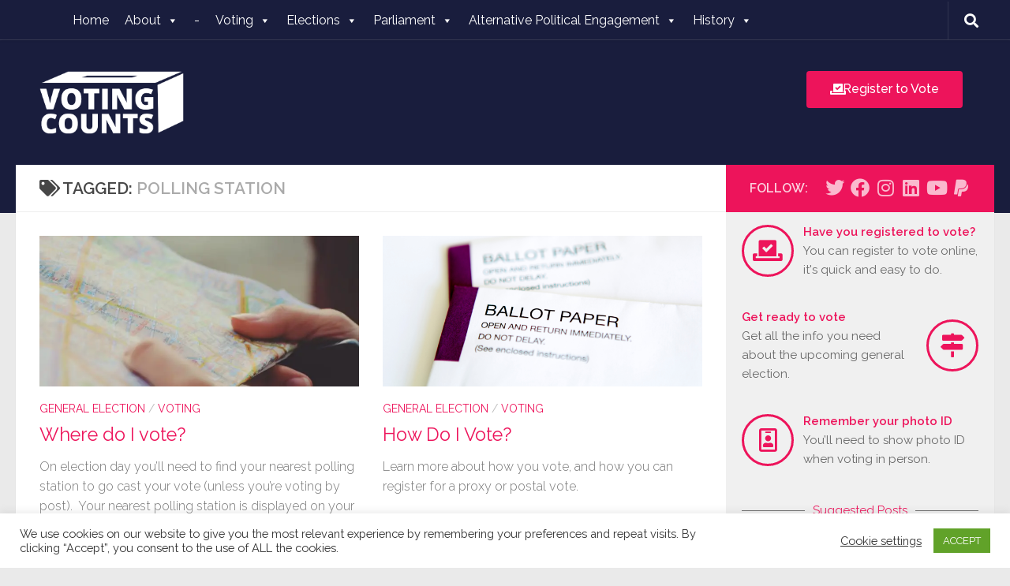

--- FILE ---
content_type: text/html; charset=UTF-8
request_url: https://votingcounts.org.uk/tag/polling-station
body_size: 29496
content:
<!DOCTYPE html>
<html class="no-js" lang="en-GB">
<head>
  <meta charset="UTF-8">
  <meta name="viewport" content="width=device-width, initial-scale=1.0">
  <link rel="profile" href="https://gmpg.org/xfn/11" />
  <link rel="pingback" href="https://votingcounts.org.uk/xmlrpc.php">

  <meta name='robots' content='index, follow, max-image-preview:large, max-snippet:-1, max-video-preview:-1' />

<!-- Google Tag Manager for WordPress by gtm4wp.com -->
<script data-cfasync="false" data-pagespeed-no-defer>
	var gtm4wp_datalayer_name = "dataLayer";
	var dataLayer = dataLayer || [];
</script>
<!-- End Google Tag Manager for WordPress by gtm4wp.com --><script>document.documentElement.className = document.documentElement.className.replace("no-js","js");</script>

	<!-- This site is optimized with the Yoast SEO plugin v22.6 - https://yoast.com/wordpress/plugins/seo/ -->
	<title>Polling Station - Voting Counts</title>
	<link rel="canonical" href="https://votingcounts.org.uk/tag/polling-station" />
	<meta property="og:locale" content="en_GB" />
	<meta property="og:type" content="article" />
	<meta property="og:title" content="Polling Station - Voting Counts" />
	<meta property="og:url" content="https://votingcounts.org.uk/tag/polling-station" />
	<meta property="og:site_name" content="Voting Counts" />
	<meta property="og:image" content="https://i0.wp.com/votingcounts.org.uk/wp-content/uploads/2018/03/10623472_1047334608680628_7886385730614680494_o.jpg?fit=2048%2C1280&ssl=1" />
	<meta property="og:image:width" content="2048" />
	<meta property="og:image:height" content="1280" />
	<meta property="og:image:type" content="image/jpeg" />
	<meta name="twitter:card" content="summary_large_image" />
	<meta name="twitter:site" content="@VotingCountsUK" />
	<script type="application/ld+json" class="yoast-schema-graph">{"@context":"https://schema.org","@graph":[{"@type":"CollectionPage","@id":"https://votingcounts.org.uk/tag/polling-station","url":"https://votingcounts.org.uk/tag/polling-station","name":"Polling Station - Voting Counts","isPartOf":{"@id":"https://votingcounts.org.uk/#website"},"primaryImageOfPage":{"@id":"https://votingcounts.org.uk/tag/polling-station#primaryimage"},"image":{"@id":"https://votingcounts.org.uk/tag/polling-station#primaryimage"},"thumbnailUrl":"https://i0.wp.com/votingcounts.org.uk/wp-content/uploads/2016/08/25066CCDC6.jpg?fit=960%2C635&ssl=1","breadcrumb":{"@id":"https://votingcounts.org.uk/tag/polling-station#breadcrumb"},"inLanguage":"en-GB"},{"@type":"ImageObject","inLanguage":"en-GB","@id":"https://votingcounts.org.uk/tag/polling-station#primaryimage","url":"https://i0.wp.com/votingcounts.org.uk/wp-content/uploads/2016/08/25066CCDC6.jpg?fit=960%2C635&ssl=1","contentUrl":"https://i0.wp.com/votingcounts.org.uk/wp-content/uploads/2016/08/25066CCDC6.jpg?fit=960%2C635&ssl=1","width":960,"height":635},{"@type":"BreadcrumbList","@id":"https://votingcounts.org.uk/tag/polling-station#breadcrumb","itemListElement":[{"@type":"ListItem","position":1,"name":"Home","item":"https://votingcounts.org.uk/"},{"@type":"ListItem","position":2,"name":"Polling Station"}]},{"@type":"WebSite","@id":"https://votingcounts.org.uk/#website","url":"https://votingcounts.org.uk/","name":"Voting Counts","description":"a simple, unbiased political resource ","publisher":{"@id":"https://votingcounts.org.uk/#organization"},"potentialAction":[{"@type":"SearchAction","target":{"@type":"EntryPoint","urlTemplate":"https://votingcounts.org.uk/?s={search_term_string}"},"query-input":"required name=search_term_string"}],"inLanguage":"en-GB"},{"@type":"Organization","@id":"https://votingcounts.org.uk/#organization","name":"Voting Counts","url":"https://votingcounts.org.uk/","logo":{"@type":"ImageObject","inLanguage":"en-GB","@id":"https://votingcounts.org.uk/#/schema/logo/image/","url":"https://i0.wp.com/votingcounts.org.uk/wp-content/uploads/2018/02/votingcountslogo-black.png?fit=612%2C333&ssl=1","contentUrl":"https://i0.wp.com/votingcounts.org.uk/wp-content/uploads/2018/02/votingcountslogo-black.png?fit=612%2C333&ssl=1","width":612,"height":333,"caption":"Voting Counts"},"image":{"@id":"https://votingcounts.org.uk/#/schema/logo/image/"},"sameAs":["https://www.facebook.com/votingcountsuk/","https://x.com/VotingCountsUK","https://www.instagram.com/VotingCounts/"]}]}</script>
	<!-- / Yoast SEO plugin. -->


<link rel='dns-prefetch' href='//stats.wp.com' />
<link rel='dns-prefetch' href='//v0.wordpress.com' />
<link rel='dns-prefetch' href='//i0.wp.com' />
<link rel='dns-prefetch' href='//c0.wp.com' />
<link rel="alternate" type="application/rss+xml" title="Voting Counts &raquo; Feed" href="https://votingcounts.org.uk/feed" />
<link rel="alternate" type="application/rss+xml" title="Voting Counts &raquo; Comments Feed" href="https://votingcounts.org.uk/comments/feed" />
<link id="hu-user-gfont" href="//fonts.googleapis.com/css?family=Raleway:400,300,600" rel="stylesheet" type="text/css"><link rel="alternate" type="application/rss+xml" title="Voting Counts &raquo; Polling Station Tag Feed" href="https://votingcounts.org.uk/tag/polling-station/feed" />
<script>
window._wpemojiSettings = {"baseUrl":"https:\/\/s.w.org\/images\/core\/emoji\/14.0.0\/72x72\/","ext":".png","svgUrl":"https:\/\/s.w.org\/images\/core\/emoji\/14.0.0\/svg\/","svgExt":".svg","source":{"concatemoji":"https:\/\/votingcounts.org.uk\/wp-includes\/js\/wp-emoji-release.min.js?ver=6.3.7"}};
/*! This file is auto-generated */
!function(i,n){var o,s,e;function c(e){try{var t={supportTests:e,timestamp:(new Date).valueOf()};sessionStorage.setItem(o,JSON.stringify(t))}catch(e){}}function p(e,t,n){e.clearRect(0,0,e.canvas.width,e.canvas.height),e.fillText(t,0,0);var t=new Uint32Array(e.getImageData(0,0,e.canvas.width,e.canvas.height).data),r=(e.clearRect(0,0,e.canvas.width,e.canvas.height),e.fillText(n,0,0),new Uint32Array(e.getImageData(0,0,e.canvas.width,e.canvas.height).data));return t.every(function(e,t){return e===r[t]})}function u(e,t,n){switch(t){case"flag":return n(e,"\ud83c\udff3\ufe0f\u200d\u26a7\ufe0f","\ud83c\udff3\ufe0f\u200b\u26a7\ufe0f")?!1:!n(e,"\ud83c\uddfa\ud83c\uddf3","\ud83c\uddfa\u200b\ud83c\uddf3")&&!n(e,"\ud83c\udff4\udb40\udc67\udb40\udc62\udb40\udc65\udb40\udc6e\udb40\udc67\udb40\udc7f","\ud83c\udff4\u200b\udb40\udc67\u200b\udb40\udc62\u200b\udb40\udc65\u200b\udb40\udc6e\u200b\udb40\udc67\u200b\udb40\udc7f");case"emoji":return!n(e,"\ud83e\udef1\ud83c\udffb\u200d\ud83e\udef2\ud83c\udfff","\ud83e\udef1\ud83c\udffb\u200b\ud83e\udef2\ud83c\udfff")}return!1}function f(e,t,n){var r="undefined"!=typeof WorkerGlobalScope&&self instanceof WorkerGlobalScope?new OffscreenCanvas(300,150):i.createElement("canvas"),a=r.getContext("2d",{willReadFrequently:!0}),o=(a.textBaseline="top",a.font="600 32px Arial",{});return e.forEach(function(e){o[e]=t(a,e,n)}),o}function t(e){var t=i.createElement("script");t.src=e,t.defer=!0,i.head.appendChild(t)}"undefined"!=typeof Promise&&(o="wpEmojiSettingsSupports",s=["flag","emoji"],n.supports={everything:!0,everythingExceptFlag:!0},e=new Promise(function(e){i.addEventListener("DOMContentLoaded",e,{once:!0})}),new Promise(function(t){var n=function(){try{var e=JSON.parse(sessionStorage.getItem(o));if("object"==typeof e&&"number"==typeof e.timestamp&&(new Date).valueOf()<e.timestamp+604800&&"object"==typeof e.supportTests)return e.supportTests}catch(e){}return null}();if(!n){if("undefined"!=typeof Worker&&"undefined"!=typeof OffscreenCanvas&&"undefined"!=typeof URL&&URL.createObjectURL&&"undefined"!=typeof Blob)try{var e="postMessage("+f.toString()+"("+[JSON.stringify(s),u.toString(),p.toString()].join(",")+"));",r=new Blob([e],{type:"text/javascript"}),a=new Worker(URL.createObjectURL(r),{name:"wpTestEmojiSupports"});return void(a.onmessage=function(e){c(n=e.data),a.terminate(),t(n)})}catch(e){}c(n=f(s,u,p))}t(n)}).then(function(e){for(var t in e)n.supports[t]=e[t],n.supports.everything=n.supports.everything&&n.supports[t],"flag"!==t&&(n.supports.everythingExceptFlag=n.supports.everythingExceptFlag&&n.supports[t]);n.supports.everythingExceptFlag=n.supports.everythingExceptFlag&&!n.supports.flag,n.DOMReady=!1,n.readyCallback=function(){n.DOMReady=!0}}).then(function(){return e}).then(function(){var e;n.supports.everything||(n.readyCallback(),(e=n.source||{}).concatemoji?t(e.concatemoji):e.wpemoji&&e.twemoji&&(t(e.twemoji),t(e.wpemoji)))}))}((window,document),window._wpemojiSettings);
</script>
<style>
img.wp-smiley,
img.emoji {
	display: inline !important;
	border: none !important;
	box-shadow: none !important;
	height: 1em !important;
	width: 1em !important;
	margin: 0 0.07em !important;
	vertical-align: -0.1em !important;
	background: none !important;
	padding: 0 !important;
}
</style>
	<link rel='stylesheet' id='mediaelement-css' href='https://c0.wp.com/c/6.3.7/wp-includes/js/mediaelement/mediaelementplayer-legacy.min.css' media='all' />
<link rel='stylesheet' id='wp-mediaelement-css' href='https://c0.wp.com/c/6.3.7/wp-includes/js/mediaelement/wp-mediaelement.min.css' media='all' />
<style id='jetpack-sharing-buttons-style-inline-css'>
.jetpack-sharing-buttons__services-list{display:flex;flex-direction:row;flex-wrap:wrap;gap:0;list-style-type:none;margin:5px;padding:0}.jetpack-sharing-buttons__services-list.has-small-icon-size{font-size:12px}.jetpack-sharing-buttons__services-list.has-normal-icon-size{font-size:16px}.jetpack-sharing-buttons__services-list.has-large-icon-size{font-size:24px}.jetpack-sharing-buttons__services-list.has-huge-icon-size{font-size:36px}@media print{.jetpack-sharing-buttons__services-list{display:none!important}}.editor-styles-wrapper .wp-block-jetpack-sharing-buttons{gap:0;padding-inline-start:0}ul.jetpack-sharing-buttons__services-list.has-background{padding:1.25em 2.375em}
</style>
<link rel='stylesheet' id='awsm-ead-public-css' href='https://votingcounts.org.uk/wp-content/plugins/embed-any-document/css/embed-public.min.css?ver=2.7.4' media='all' />
<style id='classic-theme-styles-inline-css'>
/*! This file is auto-generated */
.wp-block-button__link{color:#fff;background-color:#32373c;border-radius:9999px;box-shadow:none;text-decoration:none;padding:calc(.667em + 2px) calc(1.333em + 2px);font-size:1.125em}.wp-block-file__button{background:#32373c;color:#fff;text-decoration:none}
</style>
<style id='global-styles-inline-css'>
body{--wp--preset--color--black: #000000;--wp--preset--color--cyan-bluish-gray: #abb8c3;--wp--preset--color--white: #ffffff;--wp--preset--color--pale-pink: #f78da7;--wp--preset--color--vivid-red: #cf2e2e;--wp--preset--color--luminous-vivid-orange: #ff6900;--wp--preset--color--luminous-vivid-amber: #fcb900;--wp--preset--color--light-green-cyan: #7bdcb5;--wp--preset--color--vivid-green-cyan: #00d084;--wp--preset--color--pale-cyan-blue: #8ed1fc;--wp--preset--color--vivid-cyan-blue: #0693e3;--wp--preset--color--vivid-purple: #9b51e0;--wp--preset--gradient--vivid-cyan-blue-to-vivid-purple: linear-gradient(135deg,rgba(6,147,227,1) 0%,rgb(155,81,224) 100%);--wp--preset--gradient--light-green-cyan-to-vivid-green-cyan: linear-gradient(135deg,rgb(122,220,180) 0%,rgb(0,208,130) 100%);--wp--preset--gradient--luminous-vivid-amber-to-luminous-vivid-orange: linear-gradient(135deg,rgba(252,185,0,1) 0%,rgba(255,105,0,1) 100%);--wp--preset--gradient--luminous-vivid-orange-to-vivid-red: linear-gradient(135deg,rgba(255,105,0,1) 0%,rgb(207,46,46) 100%);--wp--preset--gradient--very-light-gray-to-cyan-bluish-gray: linear-gradient(135deg,rgb(238,238,238) 0%,rgb(169,184,195) 100%);--wp--preset--gradient--cool-to-warm-spectrum: linear-gradient(135deg,rgb(74,234,220) 0%,rgb(151,120,209) 20%,rgb(207,42,186) 40%,rgb(238,44,130) 60%,rgb(251,105,98) 80%,rgb(254,248,76) 100%);--wp--preset--gradient--blush-light-purple: linear-gradient(135deg,rgb(255,206,236) 0%,rgb(152,150,240) 100%);--wp--preset--gradient--blush-bordeaux: linear-gradient(135deg,rgb(254,205,165) 0%,rgb(254,45,45) 50%,rgb(107,0,62) 100%);--wp--preset--gradient--luminous-dusk: linear-gradient(135deg,rgb(255,203,112) 0%,rgb(199,81,192) 50%,rgb(65,88,208) 100%);--wp--preset--gradient--pale-ocean: linear-gradient(135deg,rgb(255,245,203) 0%,rgb(182,227,212) 50%,rgb(51,167,181) 100%);--wp--preset--gradient--electric-grass: linear-gradient(135deg,rgb(202,248,128) 0%,rgb(113,206,126) 100%);--wp--preset--gradient--midnight: linear-gradient(135deg,rgb(2,3,129) 0%,rgb(40,116,252) 100%);--wp--preset--font-size--small: 13px;--wp--preset--font-size--medium: 20px;--wp--preset--font-size--large: 36px;--wp--preset--font-size--x-large: 42px;--wp--preset--spacing--20: 0.44rem;--wp--preset--spacing--30: 0.67rem;--wp--preset--spacing--40: 1rem;--wp--preset--spacing--50: 1.5rem;--wp--preset--spacing--60: 2.25rem;--wp--preset--spacing--70: 3.38rem;--wp--preset--spacing--80: 5.06rem;--wp--preset--shadow--natural: 6px 6px 9px rgba(0, 0, 0, 0.2);--wp--preset--shadow--deep: 12px 12px 50px rgba(0, 0, 0, 0.4);--wp--preset--shadow--sharp: 6px 6px 0px rgba(0, 0, 0, 0.2);--wp--preset--shadow--outlined: 6px 6px 0px -3px rgba(255, 255, 255, 1), 6px 6px rgba(0, 0, 0, 1);--wp--preset--shadow--crisp: 6px 6px 0px rgba(0, 0, 0, 1);}:where(.is-layout-flex){gap: 0.5em;}:where(.is-layout-grid){gap: 0.5em;}body .is-layout-flow > .alignleft{float: left;margin-inline-start: 0;margin-inline-end: 2em;}body .is-layout-flow > .alignright{float: right;margin-inline-start: 2em;margin-inline-end: 0;}body .is-layout-flow > .aligncenter{margin-left: auto !important;margin-right: auto !important;}body .is-layout-constrained > .alignleft{float: left;margin-inline-start: 0;margin-inline-end: 2em;}body .is-layout-constrained > .alignright{float: right;margin-inline-start: 2em;margin-inline-end: 0;}body .is-layout-constrained > .aligncenter{margin-left: auto !important;margin-right: auto !important;}body .is-layout-constrained > :where(:not(.alignleft):not(.alignright):not(.alignfull)){max-width: var(--wp--style--global--content-size);margin-left: auto !important;margin-right: auto !important;}body .is-layout-constrained > .alignwide{max-width: var(--wp--style--global--wide-size);}body .is-layout-flex{display: flex;}body .is-layout-flex{flex-wrap: wrap;align-items: center;}body .is-layout-flex > *{margin: 0;}body .is-layout-grid{display: grid;}body .is-layout-grid > *{margin: 0;}:where(.wp-block-columns.is-layout-flex){gap: 2em;}:where(.wp-block-columns.is-layout-grid){gap: 2em;}:where(.wp-block-post-template.is-layout-flex){gap: 1.25em;}:where(.wp-block-post-template.is-layout-grid){gap: 1.25em;}.has-black-color{color: var(--wp--preset--color--black) !important;}.has-cyan-bluish-gray-color{color: var(--wp--preset--color--cyan-bluish-gray) !important;}.has-white-color{color: var(--wp--preset--color--white) !important;}.has-pale-pink-color{color: var(--wp--preset--color--pale-pink) !important;}.has-vivid-red-color{color: var(--wp--preset--color--vivid-red) !important;}.has-luminous-vivid-orange-color{color: var(--wp--preset--color--luminous-vivid-orange) !important;}.has-luminous-vivid-amber-color{color: var(--wp--preset--color--luminous-vivid-amber) !important;}.has-light-green-cyan-color{color: var(--wp--preset--color--light-green-cyan) !important;}.has-vivid-green-cyan-color{color: var(--wp--preset--color--vivid-green-cyan) !important;}.has-pale-cyan-blue-color{color: var(--wp--preset--color--pale-cyan-blue) !important;}.has-vivid-cyan-blue-color{color: var(--wp--preset--color--vivid-cyan-blue) !important;}.has-vivid-purple-color{color: var(--wp--preset--color--vivid-purple) !important;}.has-black-background-color{background-color: var(--wp--preset--color--black) !important;}.has-cyan-bluish-gray-background-color{background-color: var(--wp--preset--color--cyan-bluish-gray) !important;}.has-white-background-color{background-color: var(--wp--preset--color--white) !important;}.has-pale-pink-background-color{background-color: var(--wp--preset--color--pale-pink) !important;}.has-vivid-red-background-color{background-color: var(--wp--preset--color--vivid-red) !important;}.has-luminous-vivid-orange-background-color{background-color: var(--wp--preset--color--luminous-vivid-orange) !important;}.has-luminous-vivid-amber-background-color{background-color: var(--wp--preset--color--luminous-vivid-amber) !important;}.has-light-green-cyan-background-color{background-color: var(--wp--preset--color--light-green-cyan) !important;}.has-vivid-green-cyan-background-color{background-color: var(--wp--preset--color--vivid-green-cyan) !important;}.has-pale-cyan-blue-background-color{background-color: var(--wp--preset--color--pale-cyan-blue) !important;}.has-vivid-cyan-blue-background-color{background-color: var(--wp--preset--color--vivid-cyan-blue) !important;}.has-vivid-purple-background-color{background-color: var(--wp--preset--color--vivid-purple) !important;}.has-black-border-color{border-color: var(--wp--preset--color--black) !important;}.has-cyan-bluish-gray-border-color{border-color: var(--wp--preset--color--cyan-bluish-gray) !important;}.has-white-border-color{border-color: var(--wp--preset--color--white) !important;}.has-pale-pink-border-color{border-color: var(--wp--preset--color--pale-pink) !important;}.has-vivid-red-border-color{border-color: var(--wp--preset--color--vivid-red) !important;}.has-luminous-vivid-orange-border-color{border-color: var(--wp--preset--color--luminous-vivid-orange) !important;}.has-luminous-vivid-amber-border-color{border-color: var(--wp--preset--color--luminous-vivid-amber) !important;}.has-light-green-cyan-border-color{border-color: var(--wp--preset--color--light-green-cyan) !important;}.has-vivid-green-cyan-border-color{border-color: var(--wp--preset--color--vivid-green-cyan) !important;}.has-pale-cyan-blue-border-color{border-color: var(--wp--preset--color--pale-cyan-blue) !important;}.has-vivid-cyan-blue-border-color{border-color: var(--wp--preset--color--vivid-cyan-blue) !important;}.has-vivid-purple-border-color{border-color: var(--wp--preset--color--vivid-purple) !important;}.has-vivid-cyan-blue-to-vivid-purple-gradient-background{background: var(--wp--preset--gradient--vivid-cyan-blue-to-vivid-purple) !important;}.has-light-green-cyan-to-vivid-green-cyan-gradient-background{background: var(--wp--preset--gradient--light-green-cyan-to-vivid-green-cyan) !important;}.has-luminous-vivid-amber-to-luminous-vivid-orange-gradient-background{background: var(--wp--preset--gradient--luminous-vivid-amber-to-luminous-vivid-orange) !important;}.has-luminous-vivid-orange-to-vivid-red-gradient-background{background: var(--wp--preset--gradient--luminous-vivid-orange-to-vivid-red) !important;}.has-very-light-gray-to-cyan-bluish-gray-gradient-background{background: var(--wp--preset--gradient--very-light-gray-to-cyan-bluish-gray) !important;}.has-cool-to-warm-spectrum-gradient-background{background: var(--wp--preset--gradient--cool-to-warm-spectrum) !important;}.has-blush-light-purple-gradient-background{background: var(--wp--preset--gradient--blush-light-purple) !important;}.has-blush-bordeaux-gradient-background{background: var(--wp--preset--gradient--blush-bordeaux) !important;}.has-luminous-dusk-gradient-background{background: var(--wp--preset--gradient--luminous-dusk) !important;}.has-pale-ocean-gradient-background{background: var(--wp--preset--gradient--pale-ocean) !important;}.has-electric-grass-gradient-background{background: var(--wp--preset--gradient--electric-grass) !important;}.has-midnight-gradient-background{background: var(--wp--preset--gradient--midnight) !important;}.has-small-font-size{font-size: var(--wp--preset--font-size--small) !important;}.has-medium-font-size{font-size: var(--wp--preset--font-size--medium) !important;}.has-large-font-size{font-size: var(--wp--preset--font-size--large) !important;}.has-x-large-font-size{font-size: var(--wp--preset--font-size--x-large) !important;}
.wp-block-navigation a:where(:not(.wp-element-button)){color: inherit;}
:where(.wp-block-post-template.is-layout-flex){gap: 1.25em;}:where(.wp-block-post-template.is-layout-grid){gap: 1.25em;}
:where(.wp-block-columns.is-layout-flex){gap: 2em;}:where(.wp-block-columns.is-layout-grid){gap: 2em;}
.wp-block-pullquote{font-size: 1.5em;line-height: 1.6;}
</style>
<link rel='stylesheet' id='tm_clicktotweet-css' href='https://votingcounts.org.uk/wp-content/plugins/click-to-tweet-by-todaymade/assets/css/styles.css?ver=6.3.7' media='all' />
<link rel='stylesheet' id='cookie-law-info-css' href='https://votingcounts.org.uk/wp-content/plugins/cookie-law-info/legacy/public/css/cookie-law-info-public.css?ver=3.2.4' media='all' />
<link rel='stylesheet' id='cookie-law-info-gdpr-css' href='https://votingcounts.org.uk/wp-content/plugins/cookie-law-info/legacy/public/css/cookie-law-info-gdpr.css?ver=3.2.4' media='all' />
<link rel='stylesheet' id='image-map-pro-dist-css-css' href='https://votingcounts.org.uk/wp-content/plugins/image-map-pro-wordpress/css/image-map-pro.min.css?ver=5.3.2' media='' />
<link rel='stylesheet' id='widgetopts-styles-css' href='https://votingcounts.org.uk/wp-content/plugins/widget-options/assets/css/widget-options.css?ver=4.0.6.1' media='all' />
<link rel='stylesheet' id='wp-date-remover-css' href='https://votingcounts.org.uk/wp-content/plugins/wp-date-remover/public/css/wp-date-remover-public.css?ver=1.0.0' media='all' />
<link rel='stylesheet' id='helpful-css' href='https://votingcounts.org.uk/wp-content/plugins/helpful/core/assets/themes/base.css?ver=4.5.21' media='all' />
<link rel='stylesheet' id='megamenu-css' href='https://votingcounts.org.uk/wp-content/uploads/maxmegamenu/style.css?ver=048128' media='all' />
<link rel='stylesheet' id='dashicons-css' href='https://c0.wp.com/c/6.3.7/wp-includes/css/dashicons.min.css' media='all' />
<link rel='stylesheet' id='hueman-main-style-css' href='https://votingcounts.org.uk/wp-content/themes/hueman/assets/front/css/main.min.css?ver=3.7.24' media='all' />
<style id='hueman-main-style-inline-css'>
body { font-family:'Raleway', Arial, sans-serif;font-size:1.00rem }@media only screen and (min-width: 720px) {
        .nav > li { font-size:1.00rem; }
      }.sidebar .widget { padding-left: 20px; padding-right: 20px; padding-top: 20px; }::selection { background-color: #ed145b; }
::-moz-selection { background-color: #ed145b; }a,a>span.hu-external::after,.themeform label .required,#flexslider-featured .flex-direction-nav .flex-next:hover,#flexslider-featured .flex-direction-nav .flex-prev:hover,.post-hover:hover .post-title a,.post-title a:hover,.sidebar.s1 .post-nav li a:hover i,.content .post-nav li a:hover i,.post-related a:hover,.sidebar.s1 .widget_rss ul li a,#footer .widget_rss ul li a,.sidebar.s1 .widget_calendar a,#footer .widget_calendar a,.sidebar.s1 .alx-tab .tab-item-category a,.sidebar.s1 .alx-posts .post-item-category a,.sidebar.s1 .alx-tab li:hover .tab-item-title a,.sidebar.s1 .alx-tab li:hover .tab-item-comment a,.sidebar.s1 .alx-posts li:hover .post-item-title a,#footer .alx-tab .tab-item-category a,#footer .alx-posts .post-item-category a,#footer .alx-tab li:hover .tab-item-title a,#footer .alx-tab li:hover .tab-item-comment a,#footer .alx-posts li:hover .post-item-title a,.comment-tabs li.active a,.comment-awaiting-moderation,.child-menu a:hover,.child-menu .current_page_item > a,.wp-pagenavi a{ color: #ed145b; }input[type="submit"],.themeform button[type="submit"],.sidebar.s1 .sidebar-top,.sidebar.s1 .sidebar-toggle,#flexslider-featured .flex-control-nav li a.flex-active,.post-tags a:hover,.sidebar.s1 .widget_calendar caption,#footer .widget_calendar caption,.author-bio .bio-avatar:after,.commentlist li.bypostauthor > .comment-body:after,.commentlist li.comment-author-admin > .comment-body:after{ background-color: #ed145b; }.post-format .format-container { border-color: #ed145b; }.sidebar.s1 .alx-tabs-nav li.active a,#footer .alx-tabs-nav li.active a,.comment-tabs li.active a,.wp-pagenavi a:hover,.wp-pagenavi a:active,.wp-pagenavi span.current{ border-bottom-color: #ed145b!important; }.sidebar.s2 .post-nav li a:hover i,
.sidebar.s2 .widget_rss ul li a,
.sidebar.s2 .widget_calendar a,
.sidebar.s2 .alx-tab .tab-item-category a,
.sidebar.s2 .alx-posts .post-item-category a,
.sidebar.s2 .alx-tab li:hover .tab-item-title a,
.sidebar.s2 .alx-tab li:hover .tab-item-comment a,
.sidebar.s2 .alx-posts li:hover .post-item-title a { color: #ed145b; }
.sidebar.s2 .sidebar-top,.sidebar.s2 .sidebar-toggle,.post-comments,.jp-play-bar,.jp-volume-bar-value,.sidebar.s2 .widget_calendar caption{ background-color: #ed145b; }.sidebar.s2 .alx-tabs-nav li.active a { border-bottom-color: #ed145b; }
.post-comments::before { border-right-color: #ed145b; }
      .search-expand,
              #nav-topbar.nav-container { background-color: #191d3d}@media only screen and (min-width: 720px) {
                #nav-topbar .nav ul { background-color: #191d3d; }
              }.is-scrolled #header .nav-container.desktop-sticky,
              .is-scrolled #header .search-expand { background-color: #191d3d; background-color: rgba(25,29,61,0.90) }.is-scrolled .topbar-transparent #nav-topbar.desktop-sticky .nav ul { background-color: #191d3d; background-color: rgba(25,29,61,0.95) }#header { background-color: #191d3d; }
@media only screen and (min-width: 720px) {
  #nav-header .nav ul { background-color: #191d3d; }
}
        #header #nav-mobile { background-color: #191d3d; }.is-scrolled #header #nav-mobile { background-color: #191d3d; background-color: rgba(25,29,61,0.90) }#nav-header.nav-container, #main-header-search .search-expand { background-color: #191d3d; }
@media only screen and (min-width: 720px) {
  #nav-header .nav ul { background-color: #191d3d; }
}
        .site-title a img { max-height: 80px; }body { background-color: #eaeaea; }
</style>
<link rel='stylesheet' id='hueman-font-awesome-css' href='https://votingcounts.org.uk/wp-content/themes/hueman/assets/front/css/font-awesome.min.css?ver=3.7.24' media='all' />
<link rel='stylesheet' id='elementor-icons-ekiticons-css' href='https://votingcounts.org.uk/wp-content/plugins/elementskit-lite/modules/elementskit-icon-pack/assets/css/ekiticons.css?ver=3.2.0' media='all' />
<link rel='stylesheet' id='ekit-widget-styles-css' href='https://votingcounts.org.uk/wp-content/plugins/elementskit-lite/widgets/init/assets/css/widget-styles.css?ver=3.2.0' media='all' />
<link rel='stylesheet' id='ekit-responsive-css' href='https://votingcounts.org.uk/wp-content/plugins/elementskit-lite/widgets/init/assets/css/responsive.css?ver=3.2.0' media='all' />
<link rel='stylesheet' id='elementor-frontend-css' href='https://votingcounts.org.uk/wp-content/plugins/elementor/assets/css/frontend.min.css?ver=3.22.1' media='all' />
<link rel='stylesheet' id='eael-general-css' href='https://votingcounts.org.uk/wp-content/plugins/essential-addons-for-elementor-lite/assets/front-end/css/view/general.min.css?ver=5.9.24' media='all' />
<link rel='stylesheet' id='jetpack_css-css' href='https://c0.wp.com/p/jetpack/13.3.2/css/jetpack.css' media='all' />
<script src='https://c0.wp.com/c/6.3.7/wp-includes/js/jquery/jquery.min.js' id='jquery-core-js'></script>
<script src='https://c0.wp.com/c/6.3.7/wp-includes/js/jquery/jquery-migrate.min.js' id='jquery-migrate-js'></script>
<script id='mo2fa_elementor_script-js-extra'>
var my_ajax_object = {"ajax_url":"https:\/\/votingcounts.org.uk\/login\/","nonce":"f642cbe6ec","mo2f_login_option":"1","mo2f_enable_login_with_2nd_factor":""};
</script>
<script src='https://votingcounts.org.uk/wp-content/plugins/miniorange-2-factor-authentication/includes/js/mo2fa_elementor.min.js?ver=5.8.4' id='mo2fa_elementor_script-js'></script>
<script id='cookie-law-info-js-extra'>
var Cli_Data = {"nn_cookie_ids":["d","AWSALB","UID","PHPSESSID","cookielawinfo-checkbox-advertisement","__cfduid","AWSALBCORS","catAccCookies","test_cookie","VISITOR_INFO1_LIVE","IDE","DSID","KTPCACOOKIE","CMID","CMPS","KADUSERCOOKIE","mc","CMPRO","CMST","ab","NID","_ga","_gid","sc_is_visitor_unique","is_unique","__gads","vuid","_gat","YSC","_gat_gtag_UA_51535358_1","_hjid","_hjFirstSeen","CONSENT","_hjIncludedInPageviewSample","_hjAbsoluteSessionInProgress","i","u","gadsTest","spuid","helpful_user"],"cookielist":[],"non_necessary_cookies":{"necessary":["PHPSESSID","__cfduid","AWSALBCORS","catAccCookies"],"performance":["d","_gat","YSC"],"analytics":["_ga","_gid","sc_is_visitor_unique","is_unique","__gads","vuid"],"advertisement":["test_cookie","VISITOR_INFO1_LIVE","IDE","DSID","KTPCACOOKIE","CMID","CMPS","KADUSERCOOKIE","mc","CMPRO","CMST","ab","NID"],"other":["AWSALB","UID","_gat_gtag_UA_51535358_1","_hjid","_hjFirstSeen","CONSENT","_hjIncludedInPageviewSample","_hjAbsoluteSessionInProgress","i","u","gadsTest","spuid","helpful_user"]},"ccpaEnabled":"","ccpaRegionBased":"","ccpaBarEnabled":"","strictlyEnabled":["necessary","obligatoire"],"ccpaType":"gdpr","js_blocking":"1","custom_integration":"","triggerDomRefresh":"","secure_cookies":""};
var cli_cookiebar_settings = {"animate_speed_hide":"500","animate_speed_show":"500","background":"#FFF","border":"#b1a6a6c2","border_on":"","button_1_button_colour":"#61a229","button_1_button_hover":"#4e8221","button_1_link_colour":"#fff","button_1_as_button":"1","button_1_new_win":"","button_2_button_colour":"#333","button_2_button_hover":"#292929","button_2_link_colour":"#444","button_2_as_button":"","button_2_hidebar":"","button_3_button_colour":"#3566bb","button_3_button_hover":"#2a5296","button_3_link_colour":"#fff","button_3_as_button":"1","button_3_new_win":"","button_4_button_colour":"#000","button_4_button_hover":"#000000","button_4_link_colour":"#333333","button_4_as_button":"","button_7_button_colour":"#61a229","button_7_button_hover":"#4e8221","button_7_link_colour":"#fff","button_7_as_button":"1","button_7_new_win":"","font_family":"inherit","header_fix":"","notify_animate_hide":"1","notify_animate_show":"","notify_div_id":"#cookie-law-info-bar","notify_position_horizontal":"right","notify_position_vertical":"bottom","scroll_close":"","scroll_close_reload":"","accept_close_reload":"","reject_close_reload":"","showagain_tab":"","showagain_background":"#fff","showagain_border":"#000","showagain_div_id":"#cookie-law-info-again","showagain_x_position":"100px","text":"#333333","show_once_yn":"","show_once":"10000","logging_on":"","as_popup":"","popup_overlay":"1","bar_heading_text":"","cookie_bar_as":"banner","popup_showagain_position":"bottom-right","widget_position":"left"};
var log_object = {"ajax_url":"https:\/\/votingcounts.org.uk\/wp-admin\/admin-ajax.php"};
</script>
<script src='https://votingcounts.org.uk/wp-content/plugins/cookie-law-info/legacy/public/js/cookie-law-info-public.js?ver=3.2.4' id='cookie-law-info-js'></script>
<script src='https://votingcounts.org.uk/wp-content/plugins/wp-date-remover/public/js/wp-date-remover-public.js?ver=1.0.0' id='wp-date-remover-js'></script>
<script src='https://votingcounts.org.uk/wp-content/themes/hueman/assets/front/js/libs/mobile-detect.min.js?ver=3.7.24' id='mobile-detect-js' defer></script>
<link rel="https://api.w.org/" href="https://votingcounts.org.uk/wp-json/" /><link rel="alternate" type="application/json" href="https://votingcounts.org.uk/wp-json/wp/v2/tags/65" /><link rel="EditURI" type="application/rsd+xml" title="RSD" href="https://votingcounts.org.uk/xmlrpc.php?rsd" />
<meta name="generator" content="WordPress 6.3.7" />
<!-- Hotjar Tracking Code for https://www.votingcounts.org.uk -->
<script>
    (function(h,o,t,j,a,r){
        h.hj=h.hj||function(){(h.hj.q=h.hj.q||[]).push(arguments)};
        h._hjSettings={hjid:183413,hjsv:6};
        a=o.getElementsByTagName('head')[0];
        r=o.createElement('script');r.async=1;
        r.src=t+h._hjSettings.hjid+j+h._hjSettings.hjsv;
        a.appendChild(r);
    })(window,document,'https://static.hotjar.com/c/hotjar-','.js?sv=');
</script>

<!-- Global site tag (gtag.js) - Google Analytics -->
<script async src="https://www.googletagmanager.com/gtag/js?id=UA-51535358-1"></script>
<script>
  window.dataLayer = window.dataLayer || [];
  function gtag(){dataLayer.push(arguments);}
  gtag('js', new Date());

  gtag('config', 'UA-51535358-1');
</script>

<!-- Added below tag for google analytics tag v4  6 Mar - ES -->

<!-- Global site tag (gtag.js) - Google Analytics -->
<script async src="https://www.googletagmanager.com/gtag/js?id=G-RB8X8LM0YX"></script>
<script>
  window.dataLayer = window.dataLayer || [];
  function gtag(){dataLayer.push(arguments);}
  gtag('js', new Date());

  gtag('config', 'G-RB8X8LM0YX');
</script>

<!--Commented out to test tags 4 March 2021  ES-->
<!--

<script async src="//pagead2.googlesyndication.com/pagead/js/adsbygoogle.js"></script>
<script>
  (adsbygoogle = window.adsbygoogle || []).push({
    google_ad_client: "ca-pub-4909876249547539",
    enable_page_level_ads: true
  });
</script>
<script data-ad-client="ca-pub-4909876249547539" async src="https://pagead2.googlesyndication.com/pagead/js/adsbygoogle.js"></script>

-->
<!-- Facebook Pixel Code -->
<script>
  !function(f,b,e,v,n,t,s)
  {if(f.fbq)return;n=f.fbq=function(){n.callMethod?
  n.callMethod.apply(n,arguments):n.queue.push(arguments)};
  if(!f._fbq)f._fbq=n;n.push=n;n.loaded=!0;n.version='2.0';
  n.queue=[];t=b.createElement(e);t.async=!0;
  t.src=v;s=b.getElementsByTagName(e)[0];
  s.parentNode.insertBefore(t,s)}(window, document,'script',
  'https://connect.facebook.net/en_US/fbevents.js');
  fbq('init', '878223102720919');
  fbq('track', 'PageView');
</script>
<noscript><img height="1" width="1" style="display:none"
  src="https://www.facebook.com/tr?id=878223102720919&ev=PageView&noscript=1"
/></noscript>
<!-- End Facebook Pixel Code -->	<style>img#wpstats{display:none}</style>
		
<!-- Google Tag Manager for WordPress by gtm4wp.com -->
<!-- GTM Container placement set to footer -->
<script data-cfasync="false" data-pagespeed-no-defer type="text/javascript">
	var dataLayer_content = {"pagePostType":"post","pagePostType2":"tag-post"};
	dataLayer.push( dataLayer_content );
</script>
<script data-cfasync="false">
(function(w,d,s,l,i){w[l]=w[l]||[];w[l].push({'gtm.start':
new Date().getTime(),event:'gtm.js'});var f=d.getElementsByTagName(s)[0],
j=d.createElement(s),dl=l!='dataLayer'?'&l='+l:'';j.async=true;j.src=
'//www.googletagmanager.com/gtm.js?id='+i+dl;f.parentNode.insertBefore(j,f);
})(window,document,'script','dataLayer','GTM-WF6BH2W');
</script>
<!-- End Google Tag Manager for WordPress by gtm4wp.com -->    <link rel="preload" as="font" type="font/woff2" href="https://votingcounts.org.uk/wp-content/themes/hueman/assets/front/webfonts/fa-brands-400.woff2?v=5.15.2" crossorigin="anonymous"/>
    <link rel="preload" as="font" type="font/woff2" href="https://votingcounts.org.uk/wp-content/themes/hueman/assets/front/webfonts/fa-regular-400.woff2?v=5.15.2" crossorigin="anonymous"/>
    <link rel="preload" as="font" type="font/woff2" href="https://votingcounts.org.uk/wp-content/themes/hueman/assets/front/webfonts/fa-solid-900.woff2?v=5.15.2" crossorigin="anonymous"/>
  <!--[if lt IE 9]>
<script src="https://votingcounts.org.uk/wp-content/themes/hueman/assets/front/js/ie/html5shiv-printshiv.min.js"></script>
<script src="https://votingcounts.org.uk/wp-content/themes/hueman/assets/front/js/ie/selectivizr.js"></script>
<![endif]-->
<meta name="generator" content="Elementor 3.22.1; features: e_optimized_assets_loading, additional_custom_breakpoints; settings: css_print_method-external, google_font-enabled, font_display-auto">
<style>
.milestone-widget {
	--milestone-text-color: #333333;
	--milestone-bg-color: #ffffff;
	--milestone-border-color:#cccccc;
}
</style>
		<link rel="icon" href="https://i0.wp.com/votingcounts.org.uk/wp-content/uploads/2019/08/cropped-12524038_1012142908866465_1218671276331717237_n.jpg?fit=32%2C32&#038;ssl=1" sizes="32x32" />
<link rel="icon" href="https://i0.wp.com/votingcounts.org.uk/wp-content/uploads/2019/08/cropped-12524038_1012142908866465_1218671276331717237_n.jpg?fit=192%2C192&#038;ssl=1" sizes="192x192" />
<link rel="apple-touch-icon" href="https://i0.wp.com/votingcounts.org.uk/wp-content/uploads/2019/08/cropped-12524038_1012142908866465_1218671276331717237_n.jpg?fit=180%2C180&#038;ssl=1" />
<meta name="msapplication-TileImage" content="https://i0.wp.com/votingcounts.org.uk/wp-content/uploads/2019/08/cropped-12524038_1012142908866465_1218671276331717237_n.jpg?fit=270%2C270&#038;ssl=1" />
<style type="text/css" id="wp-custom-css">#page {
	clear:both;
	margin-top:-61px !important;
}

.home #page {
    position: relative;
}

.home header#header {
	height:140px !important;
}</style><style type="text/css">/** Mega Menu CSS: fs **/</style>
</head>

<body data-rsssl=1 class="archive tag tag-polling-station tag-65 wp-custom-logo wp-embed-responsive mega-menu-topbar col-2cl full-width topbar-enabled mobile-sidebar-hide header-desktop-sticky header-mobile-sticky hueman-3-7-24 hu-links-not-underlined chrome elementor-default elementor-kit-4621">
<div id="wrapper">
  <a class="screen-reader-text skip-link" href="#content">Skip to content</a>
  
  <header id="header" class="specific-mobile-menu-on one-mobile-menu mobile_menu header-ads-desktop  topbar-transparent no-header-img">
        <nav class="nav-container group mobile-menu mobile-sticky " id="nav-mobile" data-menu-id="header-1">
  <div class="mobile-title-logo-in-header"><p class="site-title">                  <a class="custom-logo-link" href="https://votingcounts.org.uk/" rel="home" title="Voting Counts | Home page"><img src="https://i0.wp.com/votingcounts.org.uk/wp-content/uploads/2018/02/cropped-votingcounts-logo-white-2.png?fit=530%2C232&#038;ssl=1" alt="Voting Counts" width="530" height="232"/></a>                </p></div>
        
                    <div class="nav-toggle"><i class="fas fa-bars"></i></div>
            
      <div class="nav-text"></div>
      <div class="nav-wrap container">
                  <ul class="nav container-inner group mobile-search">
                            <li>
                  <form role="search" method="get" class="search-form" action="https://votingcounts.org.uk/">
				<label>
					<span class="screen-reader-text">Search for:</span>
					<input type="search" class="search-field" placeholder="Search &hellip;" value="" name="s" />
				</label>
				<input type="submit" class="search-submit" value="Search" />
			</form>                </li>
                      </ul>
                <ul id="menu-mega-menu-v2" class="nav container-inner group"><li id="menu-item-4982" class="menu-item menu-item-type-custom menu-item-object-custom menu-item-4982"><a href="https://www.votingcounts.org.uk">Home</a></li>
<li id="menu-item-4981" class="menu-item menu-item-type-post_type menu-item-object-page menu-item-has-children menu-item-4981"><a href="https://votingcounts.org.uk/about">About</a>
<ul class="sub-menu">
	<li id="menu-item-5034" class="menu-item menu-item-type-post_type menu-item-object-page menu-item-5034"><a href="https://votingcounts.org.uk/about">About</a></li>
	<li id="menu-item-5035" class="menu-item menu-item-type-post_type menu-item-object-page menu-item-5035"><a href="https://votingcounts.org.uk/press-coverage">Press Coverage</a></li>
	<li id="menu-item-6235" class="menu-item menu-item-type-custom menu-item-object-custom menu-item-6235"><a href="https://votingcounts.org.uk/donate">Donate</a></li>
	<li id="menu-item-5038" class="menu-item menu-item-type-custom menu-item-object-custom menu-item-5038"><a href="https://votingcounts.org.uk/free-downloads">FREE Poster &#038; Resource Downloads</a></li>
	<li id="menu-item-5039" class="menu-item menu-item-type-custom menu-item-object-custom menu-item-5039"><a href="http://VotingCounts.redbubble.com">Order Printed Posters/Merch</a></li>
	<li id="menu-item-4975" class="menu-item menu-item-type-taxonomy menu-item-object-category menu-item-4975"><a href="https://votingcounts.org.uk/category/blog">Blog</a></li>
</ul>
</li>
<li id="menu-item-5040" class="menu-item menu-item-type-custom menu-item-object-custom menu-item-5040"><a href="#">&#8211;</a></li>
<li id="menu-item-4976" class="menu-item menu-item-type-taxonomy menu-item-object-category menu-item-has-children menu-item-4976"><a href="https://votingcounts.org.uk/category/voting">Voting</a>
<ul class="sub-menu">
	<li id="menu-item-4983" class="menu-item menu-item-type-post_type menu-item-object-post menu-item-4983"><a href="https://votingcounts.org.uk/register-to-vote">How do I Register To Vote?</a></li>
	<li id="menu-item-4988" class="menu-item menu-item-type-post_type menu-item-object-post menu-item-4988"><a href="https://votingcounts.org.uk/how-to-vote">How Do I Vote?</a></li>
	<li id="menu-item-4985" class="menu-item menu-item-type-post_type menu-item-object-post menu-item-4985"><a href="https://votingcounts.org.uk/where-do-i-vote">Where do I vote?</a></li>
	<li id="menu-item-4987" class="menu-item menu-item-type-post_type menu-item-object-post menu-item-4987"><a href="https://votingcounts.org.uk/what-happens-if-you-do-not-vote">What Happens If You Don’t Vote?</a></li>
	<li id="menu-item-4991" class="menu-item menu-item-type-post_type menu-item-object-post menu-item-4991"><a href="https://votingcounts.org.uk/spoilt-ballot">What is spoiling your ballot, and how do you do it?</a></li>
	<li id="menu-item-4984" class="menu-item menu-item-type-post_type menu-item-object-post menu-item-4984"><a href="https://votingcounts.org.uk/who-can-i-vote-for">Who Can I Vote For?</a></li>
	<li id="menu-item-4986" class="menu-item menu-item-type-post_type menu-item-object-post menu-item-4986"><a href="https://votingcounts.org.uk/why-vote-in-a-safe-seat">Why should I vote if I live in a safe seat?</a></li>
	<li id="menu-item-4989" class="menu-item menu-item-type-post_type menu-item-object-post menu-item-4989"><a href="https://votingcounts.org.uk/accessible-voting">How accessible is voting?</a></li>
	<li id="menu-item-4990" class="menu-item menu-item-type-post_type menu-item-object-post menu-item-4990"><a href="https://votingcounts.org.uk/voter-fraud">What is Voter Fraud?</a></li>
	<li id="menu-item-7136" class="menu-item menu-item-type-post_type menu-item-object-page menu-item-7136"><a href="https://votingcounts.org.uk/get-a-postal-vote">How do I get a postal vote?</a></li>
</ul>
</li>
<li id="menu-item-4977" class="menu-item menu-item-type-taxonomy menu-item-object-category menu-item-has-children menu-item-4977"><a href="https://votingcounts.org.uk/category/elections">Elections</a>
<ul class="sub-menu">
	<li id="menu-item-4994" class="menu-item menu-item-type-post_type menu-item-object-post menu-item-4994"><a href="https://votingcounts.org.uk/general-elections">What is a General Election?</a></li>
	<li id="menu-item-4995" class="menu-item menu-item-type-post_type menu-item-object-post menu-item-4995"><a href="https://votingcounts.org.uk/why-should-you-vote-html">Why Should I Vote in the General Election?</a></li>
	<li id="menu-item-4996" class="menu-item menu-item-type-post_type menu-item-object-post menu-item-4996"><a href="https://votingcounts.org.uk/first-past-the-post-html">What is First Past The Post (FPTP)?</a></li>
	<li id="menu-item-7866" class="menu-item menu-item-type-post_type menu-item-object-post menu-item-7866"><a href="https://votingcounts.org.uk/political-parties">What are Political Parties?</a></li>
	<li id="menu-item-4999" class="menu-item menu-item-type-post_type menu-item-object-post menu-item-4999"><a href="https://votingcounts.org.uk/senedd">What is the Senedd (Welsh Parliament)?</a></li>
	<li id="menu-item-4998" class="menu-item menu-item-type-post_type menu-item-object-post menu-item-4998"><a href="https://votingcounts.org.uk/scottish-parliament">What is the Scottish Parliament?</a></li>
	<li id="menu-item-5001" class="menu-item menu-item-type-post_type menu-item-object-post menu-item-5001"><a href="https://votingcounts.org.uk/what-is-a-pcc">What is a Police &#038; Crime Commissioner (PCC)?</a></li>
	<li id="menu-item-6561" class="menu-item menu-item-type-post_type menu-item-object-post menu-item-6561"><a href="https://votingcounts.org.uk/mayors">What are Regional Mayors?</a></li>
	<li id="menu-item-4992" class="menu-item menu-item-type-post_type menu-item-object-post menu-item-4992"><a href="https://votingcounts.org.uk/local-elections">What are Local Elections?</a></li>
	<li id="menu-item-5000" class="menu-item menu-item-type-post_type menu-item-object-post menu-item-5000"><a href="https://votingcounts.org.uk/what-do-local-councillors-do">What do local councillors do?</a></li>
	<li id="menu-item-4993" class="menu-item menu-item-type-post_type menu-item-object-post menu-item-4993"><a href="https://votingcounts.org.uk/what-is-a-by-election">What is a By-Election?</a></li>
</ul>
</li>
<li id="menu-item-4979" class="menu-item menu-item-type-taxonomy menu-item-object-category menu-item-has-children menu-item-4979"><a href="https://votingcounts.org.uk/category/parliament">Parliament</a>
<ul class="sub-menu">
	<li id="menu-item-5041" class="menu-item menu-item-type-post_type menu-item-object-post menu-item-5041"><a href="https://votingcounts.org.uk/select-committees">What are Select Committees?</a></li>
	<li id="menu-item-5042" class="menu-item menu-item-type-post_type menu-item-object-post menu-item-5042"><a href="https://votingcounts.org.uk/pmqs">What is Prime Minister’s Questions (PMQs)?</a></li>
	<li id="menu-item-5043" class="menu-item menu-item-type-post_type menu-item-object-post menu-item-5043"><a href="https://votingcounts.org.uk/government-vs-parliament">What is the difference between Government and Parliament?</a></li>
	<li id="menu-item-5044" class="menu-item menu-item-type-post_type menu-item-object-post menu-item-5044"><a href="https://votingcounts.org.uk/mp">What are Members of Parliament (MPs)?</a></li>
	<li id="menu-item-5045" class="menu-item menu-item-type-post_type menu-item-object-post menu-item-5045"><a href="https://votingcounts.org.uk/mp-surgeries">What are MP Surgeries?</a></li>
	<li id="menu-item-7865" class="menu-item menu-item-type-post_type menu-item-object-post menu-item-7865"><a href="https://votingcounts.org.uk/political-parties">What are Political Parties?</a></li>
	<li id="menu-item-7925" class="menu-item menu-item-type-post_type menu-item-object-post menu-item-7925"><a href="https://votingcounts.org.uk/first-past-the-post-html">What is First Past The Post (FPTP)?</a></li>
	<li id="menu-item-6003" class="menu-item menu-item-type-post_type menu-item-object-post menu-item-6003"><a href="https://votingcounts.org.uk/scottish-parliament">What is the Scottish Parliament?</a></li>
	<li id="menu-item-6002" class="menu-item menu-item-type-post_type menu-item-object-post menu-item-6002"><a href="https://votingcounts.org.uk/msps">What are Members of the Scottish Parliament (MSPs)?</a></li>
	<li id="menu-item-7923" class="menu-item menu-item-type-post_type menu-item-object-post menu-item-7923"><a href="https://votingcounts.org.uk/ams">What is the Additional Member System (AMS)?</a></li>
	<li id="menu-item-6004" class="menu-item menu-item-type-post_type menu-item-object-post menu-item-6004"><a href="https://votingcounts.org.uk/senedd">What is the Senedd (Welsh Parliament)?</a></li>
	<li id="menu-item-6859" class="menu-item menu-item-type-post_type menu-item-object-post menu-item-6859"><a href="https://votingcounts.org.uk/members-of-senedd">What are Members of the Senedd (MSs)?</a></li>
	<li id="menu-item-7922" class="menu-item menu-item-type-post_type menu-item-object-post menu-item-7922"><a href="https://votingcounts.org.uk/ams">What is the Additional Member System (AMS)?</a></li>
</ul>
</li>
<li id="menu-item-4980" class="menu-item menu-item-type-taxonomy menu-item-object-category menu-item-has-children menu-item-4980"><a href="https://votingcounts.org.uk/category/alternative-political-engagement">Alternative Political Engagement</a>
<ul class="sub-menu">
	<li id="menu-item-5047" class="menu-item menu-item-type-post_type menu-item-object-post menu-item-5047"><a href="https://votingcounts.org.uk/alternative-political-engagement">How else can I get involved in politics?</a></li>
	<li id="menu-item-5048" class="menu-item menu-item-type-post_type menu-item-object-post menu-item-5048"><a href="https://votingcounts.org.uk/start-your-own-campaign">How to start your own campaign</a></li>
	<li id="menu-item-5049" class="menu-item menu-item-type-post_type menu-item-object-post menu-item-5049"><a href="https://votingcounts.org.uk/petitions">How do Petitions work?</a></li>
	<li id="menu-item-5050" class="menu-item menu-item-type-post_type menu-item-object-post menu-item-5050"><a href="https://votingcounts.org.uk/mp-surgeries">What are MP Surgeries?</a></li>
	<li id="menu-item-5051" class="menu-item menu-item-type-post_type menu-item-object-post menu-item-5051"><a href="https://votingcounts.org.uk/select-committees">What are Select Committees?</a></li>
</ul>
</li>
<li id="menu-item-4978" class="menu-item menu-item-type-taxonomy menu-item-object-category menu-item-has-children menu-item-4978"><a href="https://votingcounts.org.uk/category/history">History</a>
<ul class="sub-menu">
	<li id="menu-item-5052" class="menu-item menu-item-type-post_type menu-item-object-post menu-item-5052"><a href="https://votingcounts.org.uk/suffrage-movement">The Women’s Suffrage Movement</a></li>
	<li id="menu-item-5058" class="menu-item menu-item-type-post_type menu-item-object-post menu-item-5058"><a href="https://votingcounts.org.uk/why-women-shouldnt-vote">Why women shouldn’t vote.</a></li>
	<li id="menu-item-5055" class="menu-item menu-item-type-post_type menu-item-object-post menu-item-5055"><a href="https://votingcounts.org.uk/suffrage-women-of-colour">Women’s Suffrage: Women Of Colour</a></li>
	<li id="menu-item-5061" class="menu-item menu-item-type-post_type menu-item-object-post menu-item-5061"><a href="https://votingcounts.org.uk/millicent-fawcett">Who was Millicent Fawcett?</a></li>
	<li id="menu-item-5059" class="menu-item menu-item-type-post_type menu-item-object-post menu-item-5059"><a href="https://votingcounts.org.uk/december-1918-women-vote-for-the-first-time">December 1918: Women Vote for the First Time</a></li>
	<li id="menu-item-5057" class="menu-item menu-item-type-post_type menu-item-object-post menu-item-5057"><a href="https://votingcounts.org.uk/peterloo">Fight for the vote: the 1819 Peterloo Massacre</a></li>
	<li id="menu-item-5053" class="menu-item menu-item-type-post_type menu-item-object-post menu-item-5053"><a href="https://votingcounts.org.uk/female-suffrage-around-the-world">Female Suffrage Around the World</a></li>
	<li id="menu-item-5054" class="menu-item menu-item-type-post_type menu-item-object-post menu-item-5054"><a href="https://votingcounts.org.uk/rosa-may-billinghurst">Rosa May Billinghurst: The Disabled Suffragette</a></li>
	<li id="menu-item-5056" class="menu-item menu-item-type-post_type menu-item-object-post menu-item-5056"><a href="https://votingcounts.org.uk/citizens-rights-and-equality-uk">Timeline: Legal Development of Citizens Rights and Equality UK</a></li>
	<li id="menu-item-5060" class="menu-item menu-item-type-post_type menu-item-object-post menu-item-5060"><a href="https://votingcounts.org.uk/female-firsts-who-was-nancy-astor">Female Firsts: Who was Nancy Astor?</a></li>
</ul>
</li>
</ul>      </div>
</nav><!--/#nav-topbar-->  
        <nav class="nav-container group desktop-menu desktop-sticky " id="nav-topbar" data-menu-id="header-2">
    <div class="nav-text"></div>
  <div class="topbar-toggle-down">
    <i class="fas fa-angle-double-down" aria-hidden="true" data-toggle="down" title="Expand menu"></i>
    <i class="fas fa-angle-double-up" aria-hidden="true" data-toggle="up" title="Collapse menu"></i>
  </div>
  <div class="nav-wrap container">
    <div id="mega-menu-wrap-topbar" class="mega-menu-wrap"><div class="mega-menu-toggle"><div class="mega-toggle-blocks-left"><div class='mega-toggle-block mega-menu-toggle-block mega-toggle-block-1' id='mega-toggle-block-1' tabindex='0'><span class='mega-toggle-label' role='button' aria-expanded='false'><span class='mega-toggle-label-closed'>MENU</span><span class='mega-toggle-label-open'>MENU</span></span></div></div><div class="mega-toggle-blocks-center"></div><div class="mega-toggle-blocks-right"><div class='mega-toggle-block mega-menu-toggle-animated-block mega-toggle-block-2' id='mega-toggle-block-2'><button aria-label="Toggle Menu" class="mega-toggle-animated mega-toggle-animated-slider" type="button" aria-expanded="false">
                  <span class="mega-toggle-animated-box">
                    <span class="mega-toggle-animated-inner"></span>
                  </span>
                </button></div></div></div><ul id="mega-menu-topbar" class="mega-menu max-mega-menu mega-menu-horizontal mega-no-js" data-event="hover_intent" data-effect="fade_up" data-effect-speed="200" data-effect-mobile="disabled" data-effect-speed-mobile="0" data-mobile-force-width="false" data-second-click="go" data-document-click="collapse" data-vertical-behaviour="standard" data-breakpoint="768" data-unbind="true" data-mobile-state="collapse_all" data-hover-intent-timeout="300" data-hover-intent-interval="100"><li class='mega-menu-item mega-menu-item-type-custom mega-menu-item-object-custom mega-align-bottom-left mega-menu-flyout mega-menu-item-4982' id='mega-menu-item-4982'><a class="mega-menu-link" href="https://www.votingcounts.org.uk" tabindex="0">Home</a></li><li class='mega-menu-item mega-menu-item-type-post_type mega-menu-item-object-page mega-menu-item-has-children mega-menu-megamenu mega-align-bottom-left mega-menu-grid mega-menu-item-4981' id='mega-menu-item-4981'><a class="mega-menu-link" href="https://votingcounts.org.uk/about" aria-haspopup="true" aria-expanded="false" tabindex="0">About<span class="mega-indicator"></span></a>
<ul class="mega-sub-menu">
<li class='mega-menu-row' id='mega-menu-4981-0'>
	<ul class="mega-sub-menu">
<li class='mega-menu-column mega-menu-columns-4-of-12' id='mega-menu-4981-0-0'>
		<ul class="mega-sub-menu">
<li class='mega-menu-item mega-menu-item-type-post_type mega-menu-item-object-page mega-has-icon mega-icon-left mega-menu-item-5034' id='mega-menu-item-5034'><a class="dashicons-id-alt mega-menu-link" href="https://votingcounts.org.uk/about">About</a></li><li class='mega-menu-item mega-menu-item-type-taxonomy mega-menu-item-object-category mega-has-icon mega-icon-left mega-menu-item-4975' id='mega-menu-item-4975'><a class="dashicons-heart mega-menu-link" href="https://votingcounts.org.uk/category/blog">Blog</a></li><li class='mega-menu-item mega-menu-item-type-post_type mega-menu-item-object-page mega-has-icon mega-icon-left mega-menu-item-5035' id='mega-menu-item-5035'><a class="dashicons-welcome-widgets-menus mega-menu-link" href="https://votingcounts.org.uk/press-coverage">Press Coverage</a></li><li class='mega-menu-item mega-menu-item-type-custom mega-menu-item-object-custom mega-has-icon mega-icon-left mega-menu-item-6235' id='mega-menu-item-6235'><a class="dashicons-heart mega-menu-link" href="https://votingcounts.org.uk/donate">Donate</a></li>		</ul>
</li><li class='mega-menu-column mega-menu-columns-4-of-12' id='mega-menu-4981-0-1'>
		<ul class="mega-sub-menu">
<li class='mega-menu-item mega-menu-item-type-custom mega-menu-item-object-custom mega-has-icon mega-icon-left mega-menu-item-5038' id='mega-menu-item-5038'><a class="dashicons-download mega-menu-link" href="https://votingcounts.org.uk/free-downloads">FREE Poster & Resource Downloads</a></li><li class='mega-menu-item mega-menu-item-type-custom mega-menu-item-object-custom mega-has-icon mega-icon-left mega-menu-item-5039' id='mega-menu-item-5039'><a class="dashicons-cart mega-menu-link" href="http://VotingCounts.redbubble.com">Order Printed Posters/Merch</a></li>		</ul>
</li>	</ul>
</li></ul>
</li><li class='mega-menu-item mega-menu-item-type-custom mega-menu-item-object-custom mega-align-bottom-left mega-menu-flyout mega-menu-item-5040' id='mega-menu-item-5040'><a class="mega-menu-link" href="#" tabindex="0">-</a></li><li class='mega-menu-item mega-menu-item-type-taxonomy mega-menu-item-object-category mega-menu-item-has-children mega-menu-megamenu mega-align-bottom-left mega-menu-grid mega-menu-item-4976' id='mega-menu-item-4976'><a class="mega-menu-link" href="https://votingcounts.org.uk/category/voting" aria-haspopup="true" aria-expanded="false" tabindex="0">Voting<span class="mega-indicator"></span></a>
<ul class="mega-sub-menu">
<li class='mega-menu-row' id='mega-menu-4976-0'>
	<ul class="mega-sub-menu">
<li class='mega-menu-column mega-menu-columns-4-of-12' id='mega-menu-4976-0-0'>
		<ul class="mega-sub-menu">
<li class='mega-menu-item mega-menu-item-type-post_type mega-menu-item-object-post mega-menu-item-4983' id='mega-menu-item-4983'><a class="mega-menu-link" href="https://votingcounts.org.uk/register-to-vote">How do I Register To Vote?</a></li><li class='mega-menu-item mega-menu-item-type-post_type mega-menu-item-object-post mega-menu-item-4988' id='mega-menu-item-4988'><a class="mega-menu-link" href="https://votingcounts.org.uk/how-to-vote">How Do I Vote?</a></li><li class='mega-menu-item mega-menu-item-type-post_type mega-menu-item-object-post mega-menu-item-4985' id='mega-menu-item-4985'><a class="mega-menu-link" href="https://votingcounts.org.uk/where-do-i-vote">Where do I vote?</a></li><li class='mega-menu-item mega-menu-item-type-post_type mega-menu-item-object-post mega-menu-item-4991' id='mega-menu-item-4991'><a class="mega-menu-link" href="https://votingcounts.org.uk/spoilt-ballot">What is spoiling your ballot, and how do you do it?</a></li><li class='mega-menu-item mega-menu-item-type-post_type mega-menu-item-object-post mega-menu-item-4987' id='mega-menu-item-4987'><a class="mega-menu-link" href="https://votingcounts.org.uk/what-happens-if-you-do-not-vote">What Happens If You Don’t Vote?</a></li>		</ul>
</li><li class='mega-menu-column mega-menu-columns-4-of-12' id='mega-menu-4976-0-1'>
		<ul class="mega-sub-menu">
<li class='mega-menu-item mega-menu-item-type-post_type mega-menu-item-object-post mega-menu-item-4986' id='mega-menu-item-4986'><a class="mega-menu-link" href="https://votingcounts.org.uk/why-vote-in-a-safe-seat">Why should I vote if I live in a safe seat?</a></li><li class='mega-menu-item mega-menu-item-type-post_type mega-menu-item-object-post mega-menu-item-4984' id='mega-menu-item-4984'><a class="mega-menu-link" href="https://votingcounts.org.uk/who-can-i-vote-for">Who Can I Vote For?</a></li><li class='mega-menu-item mega-menu-item-type-post_type mega-menu-item-object-post mega-menu-item-4989' id='mega-menu-item-4989'><a class="mega-menu-link" href="https://votingcounts.org.uk/accessible-voting">How accessible is voting?</a></li><li class='mega-menu-item mega-menu-item-type-post_type mega-menu-item-object-post mega-menu-item-4990' id='mega-menu-item-4990'><a class="mega-menu-link" href="https://votingcounts.org.uk/voter-fraud">What is Voter Fraud?</a></li><li class='mega-menu-item mega-menu-item-type-post_type mega-menu-item-object-page mega-menu-item-7136' id='mega-menu-item-7136'><a class="mega-menu-link" href="https://votingcounts.org.uk/get-a-postal-vote">How do I get a postal vote?</a></li>		</ul>
</li><li class='mega-menu-column mega-menu-columns-4-of-12' id='mega-menu-4976-0-2'>
		<ul class="mega-sub-menu">
<li class='mega-menu-item mega-menu-item-type-widget widget_text mega-menu-item-text-33' id='mega-menu-item-text-33'>			<div class="textwidget"><p style="text-align: justify;"><div class="su-box su-box-style-default" id="" style="border-color:#ba0028;border-radius:3px"><div class="su-box-title" style="background-color:#ed145b;color:#FFFFFF;border-top-left-radius:1px;border-top-right-radius:1px">Register To Vote!</div><div class="su-box-content su-u-clearfix su-u-trim" style="border-bottom-left-radius:1px;border-bottom-right-radius:1px">You can now register to vote online, its very quick and easy to do. You just need to know your name, address and your national insurance number.</p>
<p style="text-align: justify;"><a href="http://www.gov.uk/register-to-vote">www.gov.uk/register-to-vote</a></div></div></p>
</div>
		</li>		</ul>
</li>	</ul>
</li></ul>
</li><li class='mega-menu-item mega-menu-item-type-taxonomy mega-menu-item-object-category mega-menu-item-has-children mega-menu-megamenu mega-align-bottom-left mega-menu-grid mega-menu-item-4977' id='mega-menu-item-4977'><a class="mega-menu-link" href="https://votingcounts.org.uk/category/elections" aria-haspopup="true" aria-expanded="false" tabindex="0">Elections<span class="mega-indicator"></span></a>
<ul class="mega-sub-menu">
<li class='mega-menu-row' id='mega-menu-4977-0'>
	<ul class="mega-sub-menu">
<li class='mega-menu-column mega-menu-columns-4-of-12' id='mega-menu-4977-0-0'>
		<ul class="mega-sub-menu">
<li class='mega-menu-item mega-menu-item-type-widget widget_text mega-menu-item-text-34' id='mega-menu-item-text-34'><h4 class="mega-block-title">General Elections:</h4>			<div class="textwidget"></div>
		</li><li class='mega-menu-item mega-menu-item-type-post_type mega-menu-item-object-post mega-menu-item-4994' id='mega-menu-item-4994'><a class="mega-menu-link" href="https://votingcounts.org.uk/general-elections">What is a General Election?</a></li><li class='mega-menu-item mega-menu-item-type-post_type mega-menu-item-object-post mega-menu-item-4995' id='mega-menu-item-4995'><a class="mega-menu-link" href="https://votingcounts.org.uk/why-should-you-vote-html">Why Should I Vote in the General Election?</a></li><li class='mega-menu-item mega-menu-item-type-post_type mega-menu-item-object-post mega-menu-item-4996' id='mega-menu-item-4996'><a class="mega-menu-link" href="https://votingcounts.org.uk/first-past-the-post-html">What is First Past The Post (FPTP)?</a></li><li class='mega-menu-item mega-menu-item-type-post_type mega-menu-item-object-post mega-menu-item-7866' id='mega-menu-item-7866'><a class="mega-menu-link" href="https://votingcounts.org.uk/political-parties">What are Political Parties?</a></li>		</ul>
</li><li class='mega-menu-column mega-menu-columns-4-of-12' id='mega-menu-4977-0-1'>
		<ul class="mega-sub-menu">
<li class='mega-menu-item mega-menu-item-type-widget widget_text mega-menu-item-text-37' id='mega-menu-item-text-37'><h4 class="mega-block-title">Devolved Elections:</h4>			<div class="textwidget"></div>
		</li><li class='mega-menu-item mega-menu-item-type-post_type mega-menu-item-object-post mega-menu-item-4998' id='mega-menu-item-4998'><a class="mega-menu-link" href="https://votingcounts.org.uk/scottish-parliament">What is the Scottish Parliament?</a></li><li class='mega-menu-item mega-menu-item-type-post_type mega-menu-item-object-post mega-menu-item-4999' id='mega-menu-item-4999'><a class="mega-menu-link" href="https://votingcounts.org.uk/senedd">What is the Senedd (Welsh Parliament)?</a></li><li class='mega-menu-item mega-menu-item-type-post_type mega-menu-item-object-post mega-menu-item-5001' id='mega-menu-item-5001'><a class="mega-menu-link" href="https://votingcounts.org.uk/what-is-a-pcc">What is a Police &#038; Crime Commissioner (PCC)?</a></li><li class='mega-menu-item mega-menu-item-type-post_type mega-menu-item-object-post mega-menu-item-6561' id='mega-menu-item-6561'><a class="mega-menu-link" href="https://votingcounts.org.uk/mayors">What are Regional Mayors?</a></li>		</ul>
</li><li class='mega-menu-column mega-menu-columns-4-of-12' id='mega-menu-4977-0-2'>
		<ul class="mega-sub-menu">
<li class='mega-menu-item mega-menu-item-type-widget widget_text mega-menu-item-text-35' id='mega-menu-item-text-35'><h4 class="mega-block-title">English Local Elections:</h4>			<div class="textwidget"></div>
		</li><li class='mega-menu-item mega-menu-item-type-post_type mega-menu-item-object-post mega-menu-item-4992' id='mega-menu-item-4992'><a class="mega-menu-link" href="https://votingcounts.org.uk/local-elections">What are Local Elections?</a></li><li class='mega-menu-item mega-menu-item-type-post_type mega-menu-item-object-post mega-menu-item-5000' id='mega-menu-item-5000'><a class="mega-menu-link" href="https://votingcounts.org.uk/what-do-local-councillors-do">What do local councillors do?</a></li><li class='mega-menu-item mega-menu-item-type-widget widget_text mega-menu-item-text-36' id='mega-menu-item-text-36'><h4 class="mega-block-title">Other Elections:</h4>			<div class="textwidget"></div>
		</li><li class='mega-menu-item mega-menu-item-type-post_type mega-menu-item-object-post mega-menu-item-4993' id='mega-menu-item-4993'><a class="mega-menu-link" href="https://votingcounts.org.uk/what-is-a-by-election">What is a By-Election?</a></li>		</ul>
</li>	</ul>
</li></ul>
</li><li class='mega-menu-item mega-menu-item-type-taxonomy mega-menu-item-object-category mega-menu-item-has-children mega-menu-megamenu mega-align-bottom-left mega-menu-grid mega-menu-item-4979' id='mega-menu-item-4979'><a class="mega-menu-link" href="https://votingcounts.org.uk/category/parliament" aria-haspopup="true" aria-expanded="false" tabindex="0">Parliament<span class="mega-indicator"></span></a>
<ul class="mega-sub-menu">
<li class='mega-menu-row' id='mega-menu-4979-0'>
	<ul class="mega-sub-menu">
<li class='mega-menu-column mega-menu-columns-4-of-12' id='mega-menu-4979-0-0'>
		<ul class="mega-sub-menu">
<li class='mega-menu-item mega-menu-item-type-widget widget_text mega-menu-item-text-41' id='mega-menu-item-text-41'><h4 class="mega-block-title">UK PARLIAMENT</h4>			<div class="textwidget"></div>
		</li><li class='mega-menu-item mega-menu-item-type-post_type mega-menu-item-object-post mega-menu-item-5043' id='mega-menu-item-5043'><a class="mega-menu-link" href="https://votingcounts.org.uk/government-vs-parliament">What is the difference between Government and Parliament?</a></li><li class='mega-menu-item mega-menu-item-type-post_type mega-menu-item-object-post mega-menu-item-5044' id='mega-menu-item-5044'><a class="mega-menu-link" href="https://votingcounts.org.uk/mp">What are Members of Parliament (MPs)?</a></li><li class='mega-menu-item mega-menu-item-type-post_type mega-menu-item-object-post mega-menu-item-5041' id='mega-menu-item-5041'><a class="mega-menu-link" href="https://votingcounts.org.uk/select-committees">What are Select Committees?</a></li><li class='mega-menu-item mega-menu-item-type-post_type mega-menu-item-object-post mega-menu-item-5042' id='mega-menu-item-5042'><a class="mega-menu-link" href="https://votingcounts.org.uk/pmqs">What is Prime Minister’s Questions (PMQs)?</a></li><li class='mega-menu-item mega-menu-item-type-post_type mega-menu-item-object-post mega-menu-item-5045' id='mega-menu-item-5045'><a class="mega-menu-link" href="https://votingcounts.org.uk/mp-surgeries">What are MP Surgeries?</a></li><li class='mega-menu-item mega-menu-item-type-post_type mega-menu-item-object-post mega-menu-item-7865' id='mega-menu-item-7865'><a class="mega-menu-link" href="https://votingcounts.org.uk/political-parties">What are Political Parties?</a></li><li class='mega-menu-item mega-menu-item-type-post_type mega-menu-item-object-post mega-menu-item-7925' id='mega-menu-item-7925'><a class="mega-menu-link" href="https://votingcounts.org.uk/first-past-the-post-html">What is First Past The Post (FPTP)?</a></li>		</ul>
</li><li class='mega-menu-column mega-menu-columns-4-of-12' id='mega-menu-4979-0-1'>
		<ul class="mega-sub-menu">
<li class='mega-menu-item mega-menu-item-type-widget widget_text mega-menu-item-text-42' id='mega-menu-item-text-42'><h4 class="mega-block-title">SCOTTISH PARLIAMENT</h4>			<div class="textwidget"></div>
		</li><li class='mega-menu-item mega-menu-item-type-post_type mega-menu-item-object-post mega-menu-item-6003' id='mega-menu-item-6003'><a class="mega-menu-link" href="https://votingcounts.org.uk/scottish-parliament">What is the Scottish Parliament?</a></li><li class='mega-menu-item mega-menu-item-type-post_type mega-menu-item-object-post mega-menu-item-6002' id='mega-menu-item-6002'><a class="mega-menu-link" href="https://votingcounts.org.uk/msps">What are Members of the Scottish Parliament (MSPs)?</a></li><li class='mega-menu-item mega-menu-item-type-post_type mega-menu-item-object-post mega-menu-item-7923' id='mega-menu-item-7923'><a class="mega-menu-link" href="https://votingcounts.org.uk/ams">What is the Additional Member System (AMS)?</a></li>		</ul>
</li><li class='mega-menu-column mega-menu-columns-4-of-12' id='mega-menu-4979-0-2'>
		<ul class="mega-sub-menu">
<li class='mega-menu-item mega-menu-item-type-widget widget_text mega-menu-item-text-43' id='mega-menu-item-text-43'><h4 class="mega-block-title">SENEDD CYMRU (WELSH PARLIAMENT)</h4>			<div class="textwidget"></div>
		</li><li class='mega-menu-item mega-menu-item-type-post_type mega-menu-item-object-post mega-menu-item-6004' id='mega-menu-item-6004'><a class="mega-menu-link" href="https://votingcounts.org.uk/senedd">What is the Senedd (Welsh Parliament)?</a></li><li class='mega-menu-item mega-menu-item-type-post_type mega-menu-item-object-post mega-menu-item-6859' id='mega-menu-item-6859'><a class="mega-menu-link" href="https://votingcounts.org.uk/members-of-senedd">What are Members of the Senedd (MSs)?</a></li><li class='mega-menu-item mega-menu-item-type-post_type mega-menu-item-object-post mega-menu-item-7922' id='mega-menu-item-7922'><a class="mega-menu-link" href="https://votingcounts.org.uk/ams">What is the Additional Member System (AMS)?</a></li>		</ul>
</li>	</ul>
</li></ul>
</li><li class='mega-menu-item mega-menu-item-type-taxonomy mega-menu-item-object-category mega-menu-item-has-children mega-menu-megamenu mega-align-bottom-left mega-menu-grid mega-menu-item-4980' id='mega-menu-item-4980'><a class="mega-menu-link" href="https://votingcounts.org.uk/category/alternative-political-engagement" aria-haspopup="true" aria-expanded="false" tabindex="0">Alternative Political Engagement<span class="mega-indicator"></span></a>
<ul class="mega-sub-menu">
<li class='mega-menu-row' id='mega-menu-4980-0'>
	<ul class="mega-sub-menu">
<li class='mega-menu-column mega-menu-columns-4-of-12' id='mega-menu-4980-0-0'>
		<ul class="mega-sub-menu">
<li class='mega-menu-item mega-menu-item-type-post_type mega-menu-item-object-post mega-menu-item-5047' id='mega-menu-item-5047'><a class="mega-menu-link" href="https://votingcounts.org.uk/alternative-political-engagement">How else can I get involved in politics?</a></li><li class='mega-menu-item mega-menu-item-type-post_type mega-menu-item-object-post mega-menu-item-5048' id='mega-menu-item-5048'><a class="mega-menu-link" href="https://votingcounts.org.uk/start-your-own-campaign">How to start your own campaign</a></li><li class='mega-menu-item mega-menu-item-type-post_type mega-menu-item-object-post mega-menu-item-5049' id='mega-menu-item-5049'><a class="mega-menu-link" href="https://votingcounts.org.uk/petitions">How do Petitions work?</a></li>		</ul>
</li><li class='mega-menu-column mega-menu-columns-4-of-12' id='mega-menu-4980-0-1'>
		<ul class="mega-sub-menu">
<li class='mega-menu-item mega-menu-item-type-post_type mega-menu-item-object-post mega-menu-item-5051' id='mega-menu-item-5051'><a class="mega-menu-link" href="https://votingcounts.org.uk/select-committees">What are Select Committees?</a></li><li class='mega-menu-item mega-menu-item-type-post_type mega-menu-item-object-post mega-menu-item-5050' id='mega-menu-item-5050'><a class="mega-menu-link" href="https://votingcounts.org.uk/mp-surgeries">What are MP Surgeries?</a></li>		</ul>
</li>	</ul>
</li></ul>
</li><li class='mega-menu-item mega-menu-item-type-taxonomy mega-menu-item-object-category mega-menu-item-has-children mega-menu-megamenu mega-align-bottom-left mega-menu-grid mega-menu-item-4978' id='mega-menu-item-4978'><a class="mega-menu-link" href="https://votingcounts.org.uk/category/history" aria-haspopup="true" aria-expanded="false" tabindex="0">History<span class="mega-indicator"></span></a>
<ul class="mega-sub-menu">
<li class='mega-menu-row' id='mega-menu-4978-0'>
	<ul class="mega-sub-menu">
<li class='mega-menu-column mega-menu-columns-4-of-12' id='mega-menu-4978-0-0'>
		<ul class="mega-sub-menu">
<li class='mega-menu-item mega-menu-item-type-widget widget_text mega-menu-item-text-38' id='mega-menu-item-text-38'><h4 class="mega-block-title">Women&#8217;s Suffrage:</h4>			<div class="textwidget"></div>
		</li><li class='mega-menu-item mega-menu-item-type-post_type mega-menu-item-object-post mega-menu-item-5052' id='mega-menu-item-5052'><a class="mega-menu-link" href="https://votingcounts.org.uk/suffrage-movement">The Women’s Suffrage Movement</a></li><li class='mega-menu-item mega-menu-item-type-post_type mega-menu-item-object-post mega-menu-item-5058' id='mega-menu-item-5058'><a class="mega-menu-link" href="https://votingcounts.org.uk/why-women-shouldnt-vote">Why women shouldn’t vote.</a></li><li class='mega-menu-item mega-menu-item-type-post_type mega-menu-item-object-post mega-menu-item-5055' id='mega-menu-item-5055'><a class="mega-menu-link" href="https://votingcounts.org.uk/suffrage-women-of-colour">Women’s Suffrage: Women Of Colour</a></li><li class='mega-menu-item mega-menu-item-type-post_type mega-menu-item-object-post mega-menu-item-5054' id='mega-menu-item-5054'><a class="mega-menu-link" href="https://votingcounts.org.uk/rosa-may-billinghurst">Rosa May Billinghurst: The Disabled Suffragette</a></li><li class='mega-menu-item mega-menu-item-type-post_type mega-menu-item-object-post mega-menu-item-5061' id='mega-menu-item-5061'><a class="mega-menu-link" href="https://votingcounts.org.uk/millicent-fawcett">Who was Millicent Fawcett?</a></li><li class='mega-menu-item mega-menu-item-type-post_type mega-menu-item-object-post mega-menu-item-5059' id='mega-menu-item-5059'><a class="mega-menu-link" href="https://votingcounts.org.uk/december-1918-women-vote-for-the-first-time">December 1918: Women Vote for the First Time</a></li>		</ul>
</li><li class='mega-menu-column mega-menu-columns-4-of-12' id='mega-menu-4978-0-1'>
		<ul class="mega-sub-menu">
<li class='mega-menu-item mega-menu-item-type-widget widget_text mega-menu-item-text-39' id='mega-menu-item-text-39'><h4 class="mega-block-title">Voting History:</h4>			<div class="textwidget"></div>
		</li><li class='mega-menu-item mega-menu-item-type-post_type mega-menu-item-object-post mega-menu-item-5057' id='mega-menu-item-5057'><a class="mega-menu-link" href="https://votingcounts.org.uk/peterloo">Fight for the vote: the 1819 Peterloo Massacre</a></li><li class='mega-menu-item mega-menu-item-type-post_type mega-menu-item-object-post mega-menu-item-5053' id='mega-menu-item-5053'><a class="mega-menu-link" href="https://votingcounts.org.uk/female-suffrage-around-the-world">Female Suffrage Around the World</a></li><li class='mega-menu-item mega-menu-item-type-post_type mega-menu-item-object-post mega-menu-item-5056' id='mega-menu-item-5056'><a class="mega-menu-link" href="https://votingcounts.org.uk/citizens-rights-and-equality-uk">Timeline: Legal Development of Citizens Rights and Equality UK</a></li><li class='mega-menu-item mega-menu-item-type-post_type mega-menu-item-object-post mega-menu-item-5060' id='mega-menu-item-5060'><a class="mega-menu-link" href="https://votingcounts.org.uk/female-firsts-who-was-nancy-astor">Female Firsts: Who was Nancy Astor?</a></li>		</ul>
</li><li class='mega-menu-column mega-menu-columns-4-of-12' id='mega-menu-4978-0-2'>
		<ul class="mega-sub-menu">
<li class='mega-menu-item mega-menu-item-type-widget widget_text mega-menu-item-text-40' id='mega-menu-item-text-40'>			<div class="textwidget"><div id="attachment_3146" style="width: 310px" class="wp-caption aligncenter"><a href="https://votingcounts.org.uk/why-women-shouldnt-vote"><img fetchpriority="high" aria-describedby="caption-attachment-3146" fetchpriority="high" decoding="async" class="wp-image-3146 size-medium" src="https://i0.wp.com/votingcounts.org.uk/wp-content/uploads/2019/07/40005988132_6b9d4d3d23_o.jpg?resize=300%2C190&#038;ssl=1" alt="" width="300" height="190" data-recalc-dims="1" srcset="https://i0.wp.com/votingcounts.org.uk/wp-content/uploads/2019/07/40005988132_6b9d4d3d23_o.jpg?w=3267&amp;ssl=1 3267w, https://i0.wp.com/votingcounts.org.uk/wp-content/uploads/2019/07/40005988132_6b9d4d3d23_o.jpg?resize=300%2C190&amp;ssl=1 300w, https://i0.wp.com/votingcounts.org.uk/wp-content/uploads/2019/07/40005988132_6b9d4d3d23_o.jpg?resize=768%2C487&amp;ssl=1 768w, https://i0.wp.com/votingcounts.org.uk/wp-content/uploads/2019/07/40005988132_6b9d4d3d23_o.jpg?resize=1024%2C650&amp;ssl=1 1024w, https://i0.wp.com/votingcounts.org.uk/wp-content/uploads/2019/07/40005988132_6b9d4d3d23_o.jpg?w=2000&amp;ssl=1 2000w, https://i0.wp.com/votingcounts.org.uk/wp-content/uploads/2019/07/40005988132_6b9d4d3d23_o.jpg?w=3000&amp;ssl=1 3000w" sizes="(max-width: 300px) 100vw, 300px" /></a><p id="caption-attachment-3146" class="wp-caption-text">Satirical cartoon arguing against women getting the vote.</p></div>
</div>
		</li>		</ul>
</li>	</ul>
</li></ul>
</li></ul></div>  </div>
      <div id="topbar-header-search" class="container">
      <div class="container-inner">
        <button class="toggle-search"><i class="fas fa-search"></i></button>
        <div class="search-expand">
          <div class="search-expand-inner"><form role="search" method="get" class="search-form" action="https://votingcounts.org.uk/">
				<label>
					<span class="screen-reader-text">Search for:</span>
					<input type="search" class="search-field" placeholder="Search &hellip;" value="" name="s" />
				</label>
				<input type="submit" class="search-submit" value="Search" />
			</form></div>
        </div>
      </div><!--/.container-inner-->
    </div><!--/.container-->
  
</nav><!--/#nav-topbar-->  
  <div class="container group">
        <div class="container-inner">

                    <div class="group hu-pad central-header-zone">
                  <div class="logo-tagline-group">
                      <p class="site-title">                  <a class="custom-logo-link" href="https://votingcounts.org.uk/" rel="home" title="Voting Counts | Home page"><img loading="lazy" src="https://i0.wp.com/votingcounts.org.uk/wp-content/uploads/2018/02/votingcounts-logo-white.png?fit=530%2C232&#038;ssl=1" alt="Voting Counts" width="530" height="232"/></a>                </p>                                        </div>

                                        <div id="header-widgets">
                          <div id="elementor-library-8" class="widget widget_elementor-library">		<div data-elementor-type="section" data-elementor-id="5356" class="elementor elementor-5356" data-elementor-post-type="elementor_library">
					<section class="elementor-section elementor-top-section elementor-element elementor-element-e056a44 elementor-section-full_width elementor-section-content-middle elementor-section-height-default elementor-section-height-default" data-id="e056a44" data-element_type="section">
						<div class="elementor-container elementor-column-gap-default">
					<div class="elementor-column elementor-col-100 elementor-top-column elementor-element elementor-element-d06cd31" data-id="d06cd31" data-element_type="column">
			<div class="elementor-widget-wrap elementor-element-populated">
						<div class="elementor-element elementor-element-5cb78bf elementor-align-center elementor-widget elementor-widget-button" data-id="5cb78bf" data-element_type="widget" data-widget_type="button.default">
				<div class="elementor-widget-container">
					<div class="elementor-button-wrapper">
			<a class="elementor-button elementor-button-link elementor-size-md" href="https://www.gov.uk/register-to-vote">
						<span class="elementor-button-content-wrapper">
						<span class="elementor-button-icon">
				<i aria-hidden="true" class="fas fa-vote-yea"></i>			</span>
									<span class="elementor-button-text">Register to Vote</span>
					</span>
					</a>
		</div>
				</div>
				</div>
					</div>
		</div>
					</div>
		</section>
				</div>
		</div>                      </div><!--/#header-ads-->
                                </div>
      
      
    </div><!--/.container-inner-->
      </div><!--/.container-->

</header><!--/#header-->
  
  <div class="container" id="page">
    <div class="container-inner">
            <div class="main">
        <div class="main-inner group">
          
              <main class="content" id="content">
              <div class="page-title hu-pad group">
          	    		<h1><i class="fas fa-tags"></i>Tagged: <span>Polling Station </span></h1>
    	
    </div><!--/.page-title-->
          <div class="hu-pad group">
            
  <div id="grid-wrapper" class="post-list group">
    <div class="post-row">        <article id="post-732" class="group grid-item post-732 post type-post status-publish format-standard has-post-thumbnail hentry category-general-election category-voting tag-accessiblity tag-election-day tag-general-election tag-polling-station tag-voting tag-where-do-i-vote">
	<div class="post-inner post-hover">
      		<div class="post-thumbnail">
  			<a href="https://votingcounts.org.uk/where-do-i-vote">
            				<img loading="lazy" width="720" height="340" src="https://i0.wp.com/votingcounts.org.uk/wp-content/uploads/2016/08/25066CCDC6.jpg?resize=720%2C340&amp;ssl=1" class="attachment-thumb-large size-thumb-large wp-post-image" alt="" decoding="async" srcset="https://i0.wp.com/votingcounts.org.uk/wp-content/uploads/2016/08/25066CCDC6.jpg?resize=520%2C245&amp;ssl=1 520w, https://i0.wp.com/votingcounts.org.uk/wp-content/uploads/2016/08/25066CCDC6.jpg?resize=720%2C340&amp;ssl=1 720w" sizes="(max-width: 720px) 100vw, 720px" />  				  				  				  			</a>
  			  		</div><!--/.post-thumbnail-->
          		<div class="post-meta group">
          			  <p class="post-category"><a href="https://votingcounts.org.uk/category/elections/general-election" rel="category tag">General Election</a> / <a href="https://votingcounts.org.uk/category/voting" rel="category tag">Voting</a></p>
                  			  <p class="post-date">
  <time class="published updated" datetime=""></time>
</p>

  <p class="post-byline" style="display:none">&nbsp;by    <span class="vcard author">
      <span class="fn"><a href="https://votingcounts.org.uk/author/rachael" title="Posts by Voting Counts" rel="author">Voting Counts</a></span>
    </span> &middot; Published <span class="published"></span>
      </p>
          		</div><!--/.post-meta-->
    		<h2 class="post-title entry-title">
			<a href="https://votingcounts.org.uk/where-do-i-vote" rel="bookmark">Where do I vote?</a>
		</h2><!--/.post-title-->

				<div class="entry excerpt entry-summary">
			<p>On election day you&#8217;ll need to find your nearest polling station to go cast your vote (unless you&#8217;re voting by post).&nbsp; Your nearest polling station is displayed on your poll card, which should arrive&#46;&#46;&#46;</p>
		</div><!--/.entry-->
		
	</div><!--/.post-inner-->
</article><!--/.post-->
            <article id="post-72" class="group grid-item post-72 post type-post status-publish format-standard has-post-thumbnail hentry category-general-election category-voting tag-elections tag-how-do-i-vote tag-how-to-vote tag-polling-station tag-postal-vote tag-proxy-vote tag-vote tag-voting">
	<div class="post-inner post-hover">
      		<div class="post-thumbnail">
  			<a href="https://votingcounts.org.uk/how-to-vote">
            				<img loading="lazy" width="720" height="340" src="https://i0.wp.com/votingcounts.org.uk/wp-content/uploads/2019/09/postal-vote-1.png?resize=720%2C340&amp;ssl=1" class="attachment-thumb-large size-thumb-large wp-post-image" alt="" decoding="async" srcset="https://i0.wp.com/votingcounts.org.uk/wp-content/uploads/2019/09/postal-vote-1.png?resize=520%2C245&amp;ssl=1 520w, https://i0.wp.com/votingcounts.org.uk/wp-content/uploads/2019/09/postal-vote-1.png?resize=720%2C340&amp;ssl=1 720w, https://i0.wp.com/votingcounts.org.uk/wp-content/uploads/2019/09/postal-vote-1.png?zoom=2&amp;resize=720%2C340&amp;ssl=1 1440w, https://i0.wp.com/votingcounts.org.uk/wp-content/uploads/2019/09/postal-vote-1.png?zoom=3&amp;resize=720%2C340&amp;ssl=1 2160w" sizes="(max-width: 720px) 100vw, 720px" />  				  				  				  			</a>
  			  		</div><!--/.post-thumbnail-->
          		<div class="post-meta group">
          			  <p class="post-category"><a href="https://votingcounts.org.uk/category/elections/general-election" rel="category tag">General Election</a> / <a href="https://votingcounts.org.uk/category/voting" rel="category tag">Voting</a></p>
                  			  <p class="post-date">
  <time class="published updated" datetime=""></time>
</p>

  <p class="post-byline" style="display:none">&nbsp;by    <span class="vcard author">
      <span class="fn"><a href="https://votingcounts.org.uk/author/rachael" title="Posts by Voting Counts" rel="author">Voting Counts</a></span>
    </span> &middot; Published <span class="published"></span>
      </p>
          		</div><!--/.post-meta-->
    		<h2 class="post-title entry-title">
			<a href="https://votingcounts.org.uk/how-to-vote" rel="bookmark">How Do I Vote?</a>
		</h2><!--/.post-title-->

				<div class="entry excerpt entry-summary">
			<p>Learn more about how you vote, and how you can register for a proxy or postal vote.</p>
		</div><!--/.entry-->
		
	</div><!--/.post-inner-->
</article><!--/.post-->
    </div>  </div><!--/.post-list-->

<nav class="pagination group">
			<ul class="group">
			<li class="prev left"></li>
			<li class="next right"></li>
		</ul>
	</nav><!--/.pagination-->
          </div><!--/.hu-pad-->
            </main><!--/.content-->
          

	<div class="sidebar s1 collapsed" data-position="right" data-layout="col-2cl" data-sb-id="s1">

		<button class="sidebar-toggle" title="Expand Sidebar"><i class="fas sidebar-toggle-arrows"></i></button>

		<div class="sidebar-content">

			           			<div class="sidebar-top group">
                        <p>Follow:</p>                    <ul class="social-links"><li><a rel="nofollow noopener noreferrer" class="social-tooltip"  title="Follow us on Twitter" aria-label="Follow us on Twitter" href="https://twitter.com/VotingCountsUK" target="_blank"  style="color:rgba(255,255,255,0.7)"><i class="fab fa-twitter"></i></a></li><li><a rel="nofollow noopener noreferrer" class="social-tooltip"  title="Follow us on Facebook" aria-label="Follow us on Facebook" href="https://www.facebook.com/VotingCountsUK" target="_blank"  style="color:rgba(255,255,255,0.7)"><i class="fab fa-facebook"></i></a></li><li><a rel="nofollow noopener noreferrer" class="social-tooltip"  title="Follow us on Instagram" aria-label="Follow us on Instagram" href="https://www.instagram.com/VotingCounts/" target="_blank"  style="color:rgba(255,255,255,0.7)"><i class="fab fa-instagram"></i></a></li><li><a rel="nofollow noopener noreferrer" class="social-tooltip"  title="Follow us on Linkedin" aria-label="Follow us on Linkedin" href="https://www.linkedin.com/company/voting-counts/" target="_blank"  style="color:rgba(255,255,255,0.7)"><i class="fab fa-linkedin"></i></a></li><li><a rel="nofollow noopener noreferrer" class="social-tooltip"  title="Follow us on Youtube" aria-label="Follow us on Youtube" href="https://www.youtube.com/channel/UCI1U0fqB5-xBmL3ot2O0p7g" target="_blank"  style="color:rgba(255,255,255,0.7)"><i class="fab fa-youtube"></i></a></li><li><a rel="nofollow noopener noreferrer" class="social-tooltip"  title="Follow us on Paypal" aria-label="Follow us on Paypal" href="https://paypal.me/votingcounts" target="_blank" ><i class="fab fa-paypal"></i></a></li></ul>  			</div>
			
			
			
			<div id="elementor-library-10" class="extendedwopts-md-justify widget widget_elementor-library">		<div data-elementor-type="section" data-elementor-id="7377" class="elementor elementor-7377" data-elementor-post-type="elementor_library">
					<section class="elementor-section elementor-top-section elementor-element elementor-element-a1fe01e elementor-section-full_width elementor-section-height-default elementor-section-height-default" data-id="a1fe01e" data-element_type="section">
						<div class="elementor-container elementor-column-gap-no">
					<div class="elementor-column elementor-col-100 elementor-top-column elementor-element elementor-element-e043951" data-id="e043951" data-element_type="column">
			<div class="elementor-widget-wrap elementor-element-populated">
						<div class="elementor-element elementor-element-cb8153d elementor-countdown--label-inline elementor-widget elementor-widget-countdown" data-id="cb8153d" data-element_type="widget" data-widget_type="countdown.default">
				<div class="elementor-widget-container">
					<div data-expire-actions="[{&quot;type&quot;:&quot;hide&quot;}]" class="elementor-countdown-wrapper" data-date="1714629600">
			<div class="elementor-countdown-item"><span class="elementor-countdown-digits elementor-countdown-days"></span> <span class="elementor-countdown-label">days until the 2024 elections!</span></div>		</div>
				</div>
				</div>
				<div class="elementor-element elementor-element-c73149f elementor-view-framed elementor-position-left elementor-vertical-align-middle elementor-shape-circle elementor-mobile-position-top elementor-widget elementor-widget-icon-box" data-id="c73149f" data-element_type="widget" data-widget_type="icon-box.default">
				<div class="elementor-widget-container">
					<div class="elementor-icon-box-wrapper">

						<div class="elementor-icon-box-icon">
				<a href="http://www.gov.uk/register-to-vote " class="elementor-icon elementor-animation-" tabindex="-1">
				<i aria-hidden="true" class="fas fa-vote-yea"></i>				</a>
			</div>
			
						<div class="elementor-icon-box-content">

									<h3 class="elementor-icon-box-title">
						<a href="http://www.gov.uk/register-to-vote " >
							Have you registered to vote?						</a>
					</h3>
				
									<p class="elementor-icon-box-description">
						You can register to vote online, it's quick and easy to do.
					</p>
				
			</div>
			
		</div>
				</div>
				</div>
				<div class="elementor-element elementor-element-1757a05 elementor-widget elementor-widget-spacer" data-id="1757a05" data-element_type="widget" data-widget_type="spacer.default">
				<div class="elementor-widget-container">
					<div class="elementor-spacer">
			<div class="elementor-spacer-inner"></div>
		</div>
				</div>
				</div>
				<div class="elementor-element elementor-element-c179816 elementor-view-framed elementor-position-right elementor-vertical-align-middle elementor-shape-circle elementor-mobile-position-top elementor-widget elementor-widget-icon-box" data-id="c179816" data-element_type="widget" data-widget_type="icon-box.default">
				<div class="elementor-widget-container">
					<div class="elementor-icon-box-wrapper">

						<div class="elementor-icon-box-icon">
				<a href="https://votingcounts.org.uk/general-elections" class="elementor-icon elementor-animation-" tabindex="-1">
				<i aria-hidden="true" class="fas fa-map-signs"></i>				</a>
			</div>
			
						<div class="elementor-icon-box-content">

									<h3 class="elementor-icon-box-title">
						<a href="https://votingcounts.org.uk/general-elections" >
							Get ready to vote						</a>
					</h3>
				
									<p class="elementor-icon-box-description">
						Get all the info you need about the upcoming general election.					</p>
				
			</div>
			
		</div>
				</div>
				</div>
				<div class="elementor-element elementor-element-10c0433 elementor-widget elementor-widget-spacer" data-id="10c0433" data-element_type="widget" data-widget_type="spacer.default">
				<div class="elementor-widget-container">
					<div class="elementor-spacer">
			<div class="elementor-spacer-inner"></div>
		</div>
				</div>
				</div>
				<div class="elementor-element elementor-element-5bb89e3 elementor-view-framed elementor-position-left elementor-vertical-align-middle elementor-shape-circle elementor-mobile-position-top elementor-widget elementor-widget-icon-box" data-id="5bb89e3" data-element_type="widget" data-widget_type="icon-box.default">
				<div class="elementor-widget-container">
					<div class="elementor-icon-box-wrapper">

						<div class="elementor-icon-box-icon">
				<a href="https://www.gov.uk/how-to-vote/photo-id-youll-need" class="elementor-icon elementor-animation-" tabindex="-1">
				<i aria-hidden="true" class="far fa-id-badge"></i>				</a>
			</div>
			
						<div class="elementor-icon-box-content">

									<h3 class="elementor-icon-box-title">
						<a href="https://www.gov.uk/how-to-vote/photo-id-youll-need" >
							Remember your photo ID						</a>
					</h3>
				
									<p class="elementor-icon-box-description">
						You’ll need to show photo ID when voting in person.					</p>
				
			</div>
			
		</div>
				</div>
				</div>
				<div class="elementor-element elementor-element-6043c1e elementor-widget elementor-widget-spacer" data-id="6043c1e" data-element_type="widget" data-widget_type="spacer.default">
				<div class="elementor-widget-container">
					<div class="elementor-spacer">
			<div class="elementor-spacer-inner"></div>
		</div>
				</div>
				</div>
				<div class="elementor-element elementor-element-7622ca5 elementor-widget-divider--view-line_text elementor-widget-divider--element-align-center elementor-widget elementor-widget-divider" data-id="7622ca5" data-element_type="widget" data-widget_type="divider.default">
				<div class="elementor-widget-container">
					<div class="elementor-divider">
			<span class="elementor-divider-separator">
							<span class="elementor-divider__text elementor-divider__element">
				Suggested Posts				</span>
						</span>
		</div>
				</div>
				</div>
				<div class="elementor-element elementor-element-75ea833 elementor-grid-1 elementor-posts--align-left elementor-grid-tablet-2 elementor-grid-mobile-1 elementor-posts--thumbnail-top elementor-widget elementor-widget-posts" data-id="75ea833" data-element_type="widget" data-settings="{&quot;classic_columns&quot;:&quot;1&quot;,&quot;classic_row_gap&quot;:{&quot;unit&quot;:&quot;px&quot;,&quot;size&quot;:25,&quot;sizes&quot;:[]},&quot;classic_columns_tablet&quot;:&quot;2&quot;,&quot;classic_columns_mobile&quot;:&quot;1&quot;,&quot;classic_row_gap_tablet&quot;:{&quot;unit&quot;:&quot;px&quot;,&quot;size&quot;:&quot;&quot;,&quot;sizes&quot;:[]},&quot;classic_row_gap_mobile&quot;:{&quot;unit&quot;:&quot;px&quot;,&quot;size&quot;:&quot;&quot;,&quot;sizes&quot;:[]}}" data-widget_type="posts.classic">
				<div class="elementor-widget-container">
					<div class="elementor-posts-container elementor-posts elementor-posts--skin-classic elementor-grid">
				<article class="elementor-post elementor-grid-item post-54 post type-post status-publish format-standard has-post-thumbnail hentry category-voting tag-didnt-vote tag-dont-vote tag-elections tag-transfer-vote tag-voting">
				<a class="elementor-post__thumbnail__link" href="https://votingcounts.org.uk/what-happens-if-you-do-not-vote" tabindex="-1" >
			<div class="elementor-post__thumbnail"><img loading="lazy" width="768" height="428" src="https://i0.wp.com/votingcounts.org.uk/wp-content/uploads/2018/02/5.png?fit=768%2C428&amp;ssl=1" class="attachment-medium_large size-medium_large wp-image-59" alt="" /></div>
		</a>
				<div class="elementor-post__text">
				<h5 class="elementor-post__title">
			<a href="https://votingcounts.org.uk/what-happens-if-you-do-not-vote" >
				What Happens If You Don&#8217;t Vote?			</a>
		</h5>
				</div>
				</article>
				<article class="elementor-post elementor-grid-item post-6455 post type-post status-publish format-standard has-post-thumbnail hentry category-elections category-regional-mayors tag-2021-elections tag-cambridgeshire tag-cambridgeshire-and-peterborough tag-cambridgeshire-and-peterborough-mayor tag-peterborough">
				<a class="elementor-post__thumbnail__link" href="https://votingcounts.org.uk/c-p-mayoral-election" tabindex="-1" >
			<div class="elementor-post__thumbnail"><img loading="lazy" width="768" height="511" src="https://i0.wp.com/votingcounts.org.uk/wp-content/uploads/2020/12/jean-luc-benazet-UPNZyCO94-unsplash-scaled.jpg?fit=768%2C511&amp;ssl=1" class="attachment-medium_large size-medium_large wp-image-6457" alt="" /></div>
		</a>
				<div class="elementor-post__text">
				<h5 class="elementor-post__title">
			<a href="https://votingcounts.org.uk/c-p-mayoral-election" >
				What is the Cambridgeshire and Peterborough Mayoral Election?			</a>
		</h5>
				</div>
				</article>
				<article class="elementor-post elementor-grid-item post-169 post type-post status-publish format-standard hentry category-elections category-featured category-local-elections tag-2021-elections tag-council tag-local-elections tag-voting tag-what-are-local-elections">
				<div class="elementor-post__text">
				<h5 class="elementor-post__title">
			<a href="https://votingcounts.org.uk/what-are-local-elections" >
				What are Local Elections?			</a>
		</h5>
				</div>
				</article>
				<article class="elementor-post elementor-grid-item post-623 post type-post status-publish format-standard has-post-thumbnail hentry category-alternative-political-engagement tag-alternative-engagement tag-petitions">
				<a class="elementor-post__thumbnail__link" href="https://votingcounts.org.uk/petitions" tabindex="-1" >
			<div class="elementor-post__thumbnail"><img loading="lazy" width="768" height="509" src="https://i0.wp.com/votingcounts.org.uk/wp-content/uploads/2018/03/BDAUNU30R3.jpg?fit=768%2C509&amp;ssl=1" class="attachment-medium_large size-medium_large wp-image-629" alt="" /></div>
		</a>
				<div class="elementor-post__text">
				<h5 class="elementor-post__title">
			<a href="https://votingcounts.org.uk/petitions" >
				How do Petitions work?			</a>
		</h5>
				</div>
				</article>
				</div>
		
				</div>
				</div>
				<div class="elementor-element elementor-element-124a9dc elementor-widget elementor-widget-spacer" data-id="124a9dc" data-element_type="widget" data-widget_type="spacer.default">
				<div class="elementor-widget-container">
					<div class="elementor-spacer">
			<div class="elementor-spacer-inner"></div>
		</div>
				</div>
				</div>
				<div class="elementor-element elementor-element-ff0560f elementor-widget-divider--view-line_text elementor-widget-divider--element-align-center elementor-widget elementor-widget-divider" data-id="ff0560f" data-element_type="widget" data-widget_type="divider.default">
				<div class="elementor-widget-container">
					<div class="elementor-divider">
			<span class="elementor-divider-separator">
							<span class="elementor-divider__text elementor-divider__element">
				Ad Break				</span>
						</span>
		</div>
				</div>
				</div>
				<div class="elementor-element elementor-element-7298311 elementor-widget elementor-widget-html" data-id="7298311" data-element_type="widget" data-widget_type="html.default">
				<div class="elementor-widget-container">
			<script async src="https://pagead2.googlesyndication.com/pagead/js/adsbygoogle.js"></script>
<!-- Display Ad 1 -->
<ins class="adsbygoogle"
     style="display:block"
     data-ad-client="ca-pub-4909876249547539"
     data-ad-slot="2767301390"
     data-ad-format="auto"
     data-full-width-responsive="true"></ins>
<script>
     (adsbygoogle = window.adsbygoogle || []).push({});
</script>		</div>
				</div>
				<div class="elementor-element elementor-element-0b0d481 elementor-widget-divider--view-line_text elementor-widget-divider--element-align-center elementor-widget elementor-widget-divider" data-id="0b0d481" data-element_type="widget" data-widget_type="divider.default">
				<div class="elementor-widget-container">
					<div class="elementor-divider">
			<span class="elementor-divider-separator">
							<span class="elementor-divider__text elementor-divider__element">
				Awards				</span>
						</span>
		</div>
				</div>
				</div>
				<div class="elementor-element elementor-element-377e598 elementor-widget elementor-widget-image" data-id="377e598" data-element_type="widget" data-widget_type="image.default">
				<div class="elementor-widget-container">
														<a href="https://votingcounts.org.uk/about">
							<img src="https://i0.wp.com/votingcounts.org.uk/wp-content/uploads/2021/02/Awards-2.png?fit=1024%2C1024&amp;ssl=1" class="attachment-large size-large wp-image-7381" alt="" />								</a>
													</div>
				</div>
					</div>
		</div>
					</div>
		</section>
				</div>
		</div>
		</div><!--/.sidebar-content-->

	</div><!--/.sidebar-->

	

        </div><!--/.main-inner-->
      </div><!--/.main-->
    </div><!--/.container-inner-->
  </div><!--/.container-->
    <footer id="footer">

    
    
        <section class="container" id="footer-widgets">
          <div class="container-inner">

            <div class="hu-pad group">

                                <div class="footer-widget-1 grid one-full last">
                    <div id="elementor-library-4" class="extendedwopts-md-center widget widget_elementor-library">		<div data-elementor-type="section" data-elementor-id="5096" class="elementor elementor-5096" data-elementor-post-type="elementor_library">
					<section class="elementor-section elementor-top-section elementor-element elementor-element-67fe48a elementor-hidden-desktop elementor-hidden-tablet elementor-section-boxed elementor-section-height-default elementor-section-height-default" data-id="67fe48a" data-element_type="section">
						<div class="elementor-container elementor-column-gap-default">
					<div class="elementor-column elementor-col-100 elementor-top-column elementor-element elementor-element-20b358a" data-id="20b358a" data-element_type="column">
			<div class="elementor-widget-wrap elementor-element-populated">
						<div class="elementor-element elementor-element-c101190 elementor-widget-divider--view-line_text elementor-widget-divider--element-align-center elementor-widget elementor-widget-divider" data-id="c101190" data-element_type="widget" data-widget_type="divider.default">
				<div class="elementor-widget-container">
					<div class="elementor-divider">
			<span class="elementor-divider-separator">
							<span class="elementor-divider__text elementor-divider__element">
				Ad Break				</span>
						</span>
		</div>
				</div>
				</div>
				<div class="elementor-element elementor-element-5315626 elementor-widget elementor-widget-html" data-id="5315626" data-element_type="widget" data-widget_type="html.default">
				<div class="elementor-widget-container">
			<script async src="https://pagead2.googlesyndication.com/pagead/js/adsbygoogle.js"></script>
<ins class="adsbygoogle"
     style="display:block"
     data-ad-format="fluid"
     data-ad-layout-key="-gw-3+1f-3d+2z"
     data-ad-client="ca-pub-4909876249547539"
     data-ad-slot="8098831738"></ins>
<script>
     (adsbygoogle = window.adsbygoogle || []).push({});
</script>		</div>
				</div>
					</div>
		</div>
					</div>
		</section>
				<section class="elementor-section elementor-top-section elementor-element elementor-element-141e363 elementor-section-full_width elementor-section-content-top elementor-section-height-default elementor-section-height-default" data-id="141e363" data-element_type="section">
						<div class="elementor-container elementor-column-gap-extended">
					<div class="elementor-column elementor-col-50 elementor-top-column elementor-element elementor-element-eda3553" data-id="eda3553" data-element_type="column">
			<div class="elementor-widget-wrap elementor-element-populated">
						<div class="elementor-element elementor-element-7721c56 elementor-widget elementor-widget-heading" data-id="7721c56" data-element_type="widget" data-widget_type="heading.default">
				<div class="elementor-widget-container">
			<h5 class="elementor-heading-title elementor-size-default">About:</h5>		</div>
				</div>
				<div class="elementor-element elementor-element-3a97a4c elementor-widget elementor-widget-text-editor" data-id="3a97a4c" data-element_type="widget" data-widget_type="text-editor.default">
				<div class="elementor-widget-container">
							<p style="text-align: justify;">Voting Counts is a simple, unbiased political resource that helps you make informed decisions when voting. Voting Counts was set up in 2014 by Rachael, who was studying for her A-levels, when she found that many of her friends did not intend to vote because they didn’t feel informed enough about politics.</p>						</div>
				</div>
					</div>
		</div>
				<div class="elementor-column elementor-col-25 elementor-top-column elementor-element elementor-element-a6b73ab" data-id="a6b73ab" data-element_type="column">
			<div class="elementor-widget-wrap elementor-element-populated">
						<div class="elementor-element elementor-element-87c3521 elementor-widget elementor-widget-heading" data-id="87c3521" data-element_type="widget" data-widget_type="heading.default">
				<div class="elementor-widget-container">
			<h5 class="elementor-heading-title elementor-size-default">Support Us:</h5>		</div>
				</div>
				<div class="elementor-element elementor-element-3c6f321 elementor-icon-list--layout-traditional elementor-list-item-link-full_width elementor-widget elementor-widget-icon-list" data-id="3c6f321" data-element_type="widget" data-widget_type="icon-list.default">
				<div class="elementor-widget-container">
					<ul class="elementor-icon-list-items">
							<li class="elementor-icon-list-item">
											<a href="https://votingcounts.org.uk/free-downloads">

												<span class="elementor-icon-list-icon">
							<i aria-hidden="true" class="fas fa-file-download"></i>						</span>
										<span class="elementor-icon-list-text">Download FREE resources.</span>
											</a>
									</li>
								<li class="elementor-icon-list-item">
											<a href="https://twitter.com/VotingCountsUK">

												<span class="elementor-icon-list-icon">
							<i aria-hidden="true" class="fab fa-twitter"></i>						</span>
										<span class="elementor-icon-list-text">Follow us on Twitter.</span>
											</a>
									</li>
								<li class="elementor-icon-list-item">
											<a href="https://www.redbubble.com/people/VotingCounts/shop?asc=u">

												<span class="elementor-icon-list-icon">
							<i aria-hidden="true" class="fas fa-shipping-fast"></i>						</span>
										<span class="elementor-icon-list-text">Order Election Posters.</span>
											</a>
									</li>
						</ul>
				</div>
				</div>
					</div>
		</div>
				<div class="elementor-column elementor-col-25 elementor-top-column elementor-element elementor-element-bc1145e" data-id="bc1145e" data-element_type="column">
			<div class="elementor-widget-wrap elementor-element-populated">
						<div class="elementor-element elementor-element-081da53 elementor-widget elementor-widget-heading" data-id="081da53" data-element_type="widget" data-widget_type="heading.default">
				<div class="elementor-widget-container">
			<h5 class="elementor-heading-title elementor-size-default">Share:</h5>		</div>
				</div>
				<div class="elementor-element elementor-element-aa5c56f elementor-grid-2 elementor-grid-tablet-2 elementor-share-buttons--view-icon-text elementor-share-buttons--skin-gradient elementor-share-buttons--shape-square elementor-share-buttons--color-official elementor-widget elementor-widget-share-buttons" data-id="aa5c56f" data-element_type="widget" data-widget_type="share-buttons.default">
				<div class="elementor-widget-container">
					<div class="elementor-grid">
								<div class="elementor-grid-item">
						<div
							class="elementor-share-btn elementor-share-btn_facebook"
							role="button"
							tabindex="0"
							aria-label="Share on facebook"
						>
															<span class="elementor-share-btn__icon">
								<i class="fab fa-facebook" aria-hidden="true"></i>							</span>
																						<div class="elementor-share-btn__text">
																			<span class="elementor-share-btn__title">
										Facebook									</span>
																	</div>
													</div>
					</div>
									<div class="elementor-grid-item">
						<div
							class="elementor-share-btn elementor-share-btn_twitter"
							role="button"
							tabindex="0"
							aria-label="Share on twitter"
						>
															<span class="elementor-share-btn__icon">
								<i class="fab fa-twitter" aria-hidden="true"></i>							</span>
																						<div class="elementor-share-btn__text">
																			<span class="elementor-share-btn__title">
										Twitter									</span>
																	</div>
													</div>
					</div>
									<div class="elementor-grid-item">
						<div
							class="elementor-share-btn elementor-share-btn_email"
							role="button"
							tabindex="0"
							aria-label="Share on email"
						>
															<span class="elementor-share-btn__icon">
								<i class="fas fa-envelope" aria-hidden="true"></i>							</span>
																						<div class="elementor-share-btn__text">
																			<span class="elementor-share-btn__title">
										Email									</span>
																	</div>
													</div>
					</div>
									<div class="elementor-grid-item">
						<div
							class="elementor-share-btn elementor-share-btn_reddit"
							role="button"
							tabindex="0"
							aria-label="Share on reddit"
						>
															<span class="elementor-share-btn__icon">
								<i class="fab fa-reddit" aria-hidden="true"></i>							</span>
																						<div class="elementor-share-btn__text">
																			<span class="elementor-share-btn__title">
										Reddit									</span>
																	</div>
													</div>
					</div>
									<div class="elementor-grid-item">
						<div
							class="elementor-share-btn elementor-share-btn_whatsapp"
							role="button"
							tabindex="0"
							aria-label="Share on whatsapp"
						>
															<span class="elementor-share-btn__icon">
								<i class="fab fa-whatsapp" aria-hidden="true"></i>							</span>
																						<div class="elementor-share-btn__text">
																			<span class="elementor-share-btn__title">
										WhatsApp									</span>
																	</div>
													</div>
					</div>
									<div class="elementor-grid-item">
						<div
							class="elementor-share-btn elementor-share-btn_linkedin"
							role="button"
							tabindex="0"
							aria-label="Share on linkedin"
						>
															<span class="elementor-share-btn__icon">
								<i class="fab fa-linkedin" aria-hidden="true"></i>							</span>
																						<div class="elementor-share-btn__text">
																			<span class="elementor-share-btn__title">
										LinkedIn									</span>
																	</div>
													</div>
					</div>
						</div>
				</div>
				</div>
					</div>
		</div>
					</div>
		</section>
				</div>
		</div>                  </div>
              
            </div><!--/.hu-pad-->

          </div><!--/.container-inner-->
        </section><!--/.container-->

    
    
    <section class="container" id="footer-bottom">
      <div class="container-inner">

        <a id="back-to-top" href="#"><i class="fas fa-angle-up"></i></a>

        <div class="hu-pad group">

          <div class="grid one-half">
                                      <img id="footer-logo" src="https://i0.wp.com/votingcounts.org.uk/wp-content/uploads/2018/02/cropped-votingcounts-logo-white.png?fit=530%2C232&ssl=1" alt="">
            
            <div id="copyright">
                <p>A simple, unbiased political resource. <br /> Voting Counts © 2026. All Rights Reserved. Founded in 2014.</p>
            </div><!--/#copyright-->

            
          </div>

          <div class="grid one-half last">
                                          <ul class="social-links"><li><a rel="nofollow noopener noreferrer" class="social-tooltip"  title="Follow us on Twitter" aria-label="Follow us on Twitter" href="https://twitter.com/VotingCountsUK" target="_blank"  style="color:rgba(255,255,255,0.7)"><i class="fab fa-twitter"></i></a></li><li><a rel="nofollow noopener noreferrer" class="social-tooltip"  title="Follow us on Facebook" aria-label="Follow us on Facebook" href="https://www.facebook.com/VotingCountsUK" target="_blank"  style="color:rgba(255,255,255,0.7)"><i class="fab fa-facebook"></i></a></li><li><a rel="nofollow noopener noreferrer" class="social-tooltip"  title="Follow us on Instagram" aria-label="Follow us on Instagram" href="https://www.instagram.com/VotingCounts/" target="_blank"  style="color:rgba(255,255,255,0.7)"><i class="fab fa-instagram"></i></a></li><li><a rel="nofollow noopener noreferrer" class="social-tooltip"  title="Follow us on Linkedin" aria-label="Follow us on Linkedin" href="https://www.linkedin.com/company/voting-counts/" target="_blank"  style="color:rgba(255,255,255,0.7)"><i class="fab fa-linkedin"></i></a></li><li><a rel="nofollow noopener noreferrer" class="social-tooltip"  title="Follow us on Youtube" aria-label="Follow us on Youtube" href="https://www.youtube.com/channel/UCI1U0fqB5-xBmL3ot2O0p7g" target="_blank"  style="color:rgba(255,255,255,0.7)"><i class="fab fa-youtube"></i></a></li><li><a rel="nofollow noopener noreferrer" class="social-tooltip"  title="Follow us on Paypal" aria-label="Follow us on Paypal" href="https://paypal.me/votingcounts" target="_blank" ><i class="fab fa-paypal"></i></a></li></ul>                                    </div>

        </div><!--/.hu-pad-->

      </div><!--/.container-inner-->
    </section><!--/.container-->

  </footer><!--/#footer-->

</div><!--/#wrapper-->

<!--googleoff: all--><div id="cookie-law-info-bar" data-nosnippet="true"><span><div class="cli-bar-container cli-style-v2"><div class="cli-bar-message">We use cookies on our website to give you the most relevant experience by remembering your preferences and repeat visits. By clicking “Accept”, you consent to the use of ALL the cookies.</div><div class="cli-bar-btn_container"><a role='button' class="cli_settings_button" style="margin:0px 10px 0px 5px">Cookie settings</a><a role='button' data-cli_action="accept" id="cookie_action_close_header" class="medium cli-plugin-button cli-plugin-main-button cookie_action_close_header cli_action_button wt-cli-accept-btn" style="display:inline-block">ACCEPT</a></div></div></span></div><div id="cookie-law-info-again" style="display:none" data-nosnippet="true"><span id="cookie_hdr_showagain">Manage consent</span></div><div class="cli-modal" data-nosnippet="true" id="cliSettingsPopup" tabindex="-1" role="dialog" aria-labelledby="cliSettingsPopup" aria-hidden="true">
  <div class="cli-modal-dialog" role="document">
	<div class="cli-modal-content cli-bar-popup">
		  <button type="button" class="cli-modal-close" id="cliModalClose">
			<svg class="" viewBox="0 0 24 24"><path d="M19 6.41l-1.41-1.41-5.59 5.59-5.59-5.59-1.41 1.41 5.59 5.59-5.59 5.59 1.41 1.41 5.59-5.59 5.59 5.59 1.41-1.41-5.59-5.59z"></path><path d="M0 0h24v24h-24z" fill="none"></path></svg>
			<span class="wt-cli-sr-only">Close</span>
		  </button>
		  <div class="cli-modal-body">
			<div class="cli-container-fluid cli-tab-container">
	<div class="cli-row">
		<div class="cli-col-12 cli-align-items-stretch cli-px-0">
			<div class="cli-privacy-overview">
				<h4>Privacy Overview</h4>				<div class="cli-privacy-content">
					<div class="cli-privacy-content-text">This website uses cookies to improve your experience while you navigate through the website. Out of these, the cookies that are categorized as necessary are stored on your browser as they are essential for the working of basic functionalities of the website. We also use third-party cookies that help us analyze and understand how you use this website. These cookies will be stored in your browser only with your consent. You also have the option to opt-out of these cookies. But opting out of some of these cookies may affect your browsing experience.</div>
				</div>
				<a class="cli-privacy-readmore" aria-label="Show more" role="button" data-readmore-text="Show more" data-readless-text="Show less"></a>			</div>
		</div>
		<div class="cli-col-12 cli-align-items-stretch cli-px-0 cli-tab-section-container">
												<div class="cli-tab-section">
						<div class="cli-tab-header">
							<a role="button" tabindex="0" class="cli-nav-link cli-settings-mobile" data-target="necessary" data-toggle="cli-toggle-tab">
								Necessary							</a>
															<div class="wt-cli-necessary-checkbox">
									<input type="checkbox" class="cli-user-preference-checkbox"  id="wt-cli-checkbox-necessary" data-id="checkbox-necessary" checked="checked"  />
									<label class="form-check-label" for="wt-cli-checkbox-necessary">Necessary</label>
								</div>
								<span class="cli-necessary-caption">Always Enabled</span>
													</div>
						<div class="cli-tab-content">
							<div class="cli-tab-pane cli-fade" data-id="necessary">
								<div class="wt-cli-cookie-description">
									Necessary cookies are absolutely essential for the website to function properly. These cookies ensure basic functionalities and security features of the website, anonymously.
<table class="cookielawinfo-row-cat-table cookielawinfo-winter"><thead><tr><th class="cookielawinfo-column-1">Cookie</th><th class="cookielawinfo-column-3">Duration</th><th class="cookielawinfo-column-4">Description</th></tr></thead><tbody><tr class="cookielawinfo-row"><td class="cookielawinfo-column-1">__cfduid</td><td class="cookielawinfo-column-3">1 month</td><td class="cookielawinfo-column-4">The cookie is used by cdn services like CloudFare to identify individual clients behind a shared IP address and apply security settings on a per-client basis. It does not correspond to any user ID in the web application and does not store any personally identifiable information.</td></tr><tr class="cookielawinfo-row"><td class="cookielawinfo-column-1">AWSALBCORS</td><td class="cookielawinfo-column-3">7 days</td><td class="cookielawinfo-column-4">This cookie is used for load balancing services provded by Amazon inorder to optimize the user experience. Amazon has updated the ALB and CLB so that customers can continue to use the CORS request with stickness.</td></tr><tr class="cookielawinfo-row"><td class="cookielawinfo-column-1">catAccCookies</td><td class="cookielawinfo-column-3">1 month</td><td class="cookielawinfo-column-4">This cookie is used to store the acceptance of the cookie policy on the website.</td></tr><tr class="cookielawinfo-row"><td class="cookielawinfo-column-1">cookielawinfo-checbox-analytics</td><td class="cookielawinfo-column-3">11 months</td><td class="cookielawinfo-column-4">This cookie is set by GDPR Cookie Consent plugin. The cookie is used to store the user consent for the cookies in the category "Analytics".</td></tr><tr class="cookielawinfo-row"><td class="cookielawinfo-column-1">cookielawinfo-checbox-functional</td><td class="cookielawinfo-column-3">11 months</td><td class="cookielawinfo-column-4">The cookie is set by GDPR cookie consent to record the user consent for the cookies in the category "Functional".</td></tr><tr class="cookielawinfo-row"><td class="cookielawinfo-column-1">cookielawinfo-checbox-others</td><td class="cookielawinfo-column-3">11 months</td><td class="cookielawinfo-column-4">This cookie is set by GDPR Cookie Consent plugin. The cookie is used to store the user consent for the cookies in the category "Other.</td></tr><tr class="cookielawinfo-row"><td class="cookielawinfo-column-1">cookielawinfo-checkbox-advertisement</td><td class="cookielawinfo-column-3">1 year</td><td class="cookielawinfo-column-4">The cookie is set by GDPR cookie consent to record the user consent for the cookies in the category "Advertisement".</td></tr><tr class="cookielawinfo-row"><td class="cookielawinfo-column-1">cookielawinfo-checkbox-necessary</td><td class="cookielawinfo-column-3">11 months</td><td class="cookielawinfo-column-4">This cookie is set by GDPR Cookie Consent plugin. The cookies is used to store the user consent for the cookies in the category "Necessary".</td></tr><tr class="cookielawinfo-row"><td class="cookielawinfo-column-1">cookielawinfo-checkbox-performance</td><td class="cookielawinfo-column-3">11 months</td><td class="cookielawinfo-column-4">This cookie is set by GDPR Cookie Consent plugin. The cookie is used to store the user consent for the cookies in the category "Performance".</td></tr><tr class="cookielawinfo-row"><td class="cookielawinfo-column-1">PHPSESSID</td><td class="cookielawinfo-column-3">session</td><td class="cookielawinfo-column-4">This cookie is native to PHP applications. The cookie is used to store and identify a users' unique session ID for the purpose of managing user session on the website. The cookie is a session cookies and is deleted when all the browser windows are closed.</td></tr><tr class="cookielawinfo-row"><td class="cookielawinfo-column-1">viewed_cookie_policy</td><td class="cookielawinfo-column-3">11 months</td><td class="cookielawinfo-column-4">The cookie is set by the GDPR Cookie Consent plugin and is used to store whether or not user has consented to the use of cookies. It does not store any personal data.</td></tr></tbody></table>								</div>
							</div>
						</div>
					</div>
																	<div class="cli-tab-section">
						<div class="cli-tab-header">
							<a role="button" tabindex="0" class="cli-nav-link cli-settings-mobile" data-target="functional" data-toggle="cli-toggle-tab">
								Functional							</a>
															<div class="cli-switch">
									<input type="checkbox" id="wt-cli-checkbox-functional" class="cli-user-preference-checkbox"  data-id="checkbox-functional" />
									<label for="wt-cli-checkbox-functional" class="cli-slider" data-cli-enable="Enabled" data-cli-disable="Disabled"><span class="wt-cli-sr-only">Functional</span></label>
								</div>
													</div>
						<div class="cli-tab-content">
							<div class="cli-tab-pane cli-fade" data-id="functional">
								<div class="wt-cli-cookie-description">
									Functional cookies help to perform certain functionalities like sharing the content of the website on social media platforms, collect feedbacks, and other third-party features.
								</div>
							</div>
						</div>
					</div>
																	<div class="cli-tab-section">
						<div class="cli-tab-header">
							<a role="button" tabindex="0" class="cli-nav-link cli-settings-mobile" data-target="performance" data-toggle="cli-toggle-tab">
								Performance							</a>
															<div class="cli-switch">
									<input type="checkbox" id="wt-cli-checkbox-performance" class="cli-user-preference-checkbox"  data-id="checkbox-performance" />
									<label for="wt-cli-checkbox-performance" class="cli-slider" data-cli-enable="Enabled" data-cli-disable="Disabled"><span class="wt-cli-sr-only">Performance</span></label>
								</div>
													</div>
						<div class="cli-tab-content">
							<div class="cli-tab-pane cli-fade" data-id="performance">
								<div class="wt-cli-cookie-description">
									Performance cookies are used to understand and analyze the key performance indexes of the website which helps in delivering a better user experience for the visitors.
<table class="cookielawinfo-row-cat-table cookielawinfo-winter"><thead><tr><th class="cookielawinfo-column-1">Cookie</th><th class="cookielawinfo-column-3">Duration</th><th class="cookielawinfo-column-4">Description</th></tr></thead><tbody><tr class="cookielawinfo-row"><td class="cookielawinfo-column-1">_gat</td><td class="cookielawinfo-column-3">1 minute</td><td class="cookielawinfo-column-4">This cookies is installed by Google Universal Analytics to throttle the request rate to limit the colllection of data on high traffic sites.</td></tr><tr class="cookielawinfo-row"><td class="cookielawinfo-column-1">d</td><td class="cookielawinfo-column-3">3 months</td><td class="cookielawinfo-column-4">This cookie tracks anonymous information on how visitors use the website.</td></tr><tr class="cookielawinfo-row"><td class="cookielawinfo-column-1">YSC</td><td class="cookielawinfo-column-3">session</td><td class="cookielawinfo-column-4">This cookies is set by Youtube and is used to track the views of embedded videos.</td></tr></tbody></table>								</div>
							</div>
						</div>
					</div>
																	<div class="cli-tab-section">
						<div class="cli-tab-header">
							<a role="button" tabindex="0" class="cli-nav-link cli-settings-mobile" data-target="analytics" data-toggle="cli-toggle-tab">
								Analytics							</a>
															<div class="cli-switch">
									<input type="checkbox" id="wt-cli-checkbox-analytics" class="cli-user-preference-checkbox"  data-id="checkbox-analytics" />
									<label for="wt-cli-checkbox-analytics" class="cli-slider" data-cli-enable="Enabled" data-cli-disable="Disabled"><span class="wt-cli-sr-only">Analytics</span></label>
								</div>
													</div>
						<div class="cli-tab-content">
							<div class="cli-tab-pane cli-fade" data-id="analytics">
								<div class="wt-cli-cookie-description">
									Analytical cookies are used to understand how visitors interact with the website. These cookies help provide information on metrics the number of visitors, bounce rate, traffic source, etc.
<table class="cookielawinfo-row-cat-table cookielawinfo-winter"><thead><tr><th class="cookielawinfo-column-1">Cookie</th><th class="cookielawinfo-column-3">Duration</th><th class="cookielawinfo-column-4">Description</th></tr></thead><tbody><tr class="cookielawinfo-row"><td class="cookielawinfo-column-1">__gads</td><td class="cookielawinfo-column-3">1 year 24 days</td><td class="cookielawinfo-column-4">This cookie is set by Google and stored under the name dounleclick.com. This cookie is used to track how many times users see a particular advert which helps in measuring the success of the campaign and calculate the revenue generated by the campaign. These cookies can only be read from the domain that it is set on so it will not track any data while browsing through another sites.</td></tr><tr class="cookielawinfo-row"><td class="cookielawinfo-column-1">_ga</td><td class="cookielawinfo-column-3">2 years</td><td class="cookielawinfo-column-4">This cookie is installed by Google Analytics. The cookie is used to calculate visitor, session, campaign data and keep track of site usage for the site's analytics report. The cookies store information anonymously and assign a randomly generated number to identify unique visitors.</td></tr><tr class="cookielawinfo-row"><td class="cookielawinfo-column-1">_gid</td><td class="cookielawinfo-column-3">1 day</td><td class="cookielawinfo-column-4">This cookie is installed by Google Analytics. The cookie is used to store information of how visitors use a website and helps in creating an analytics report of how the wbsite is doing. The data collected including the number visitors, the source where they have come from, and the pages viisted in an anonymous form.</td></tr><tr class="cookielawinfo-row"><td class="cookielawinfo-column-1">is_unique</td><td class="cookielawinfo-column-3">5 years</td><td class="cookielawinfo-column-4">This cookie is set by StatCounter Anaytics. The cookie is used to determine whether a user is a first-time or a returning visitor and to estimate the accumulated unique visits per site.</td></tr><tr class="cookielawinfo-row"><td class="cookielawinfo-column-1">sc_is_visitor_unique</td><td class="cookielawinfo-column-3">2 years</td><td class="cookielawinfo-column-4">This cookie is used to store a random ID to avoid counting a visitor more than once.</td></tr><tr class="cookielawinfo-row"><td class="cookielawinfo-column-1">vuid</td><td class="cookielawinfo-column-3">2 years</td><td class="cookielawinfo-column-4">This domain of this cookie is owned by Vimeo. This cookie is used by vimeo to collect tracking information. It sets a unique ID to embed videos to the website.</td></tr></tbody></table>								</div>
							</div>
						</div>
					</div>
																	<div class="cli-tab-section">
						<div class="cli-tab-header">
							<a role="button" tabindex="0" class="cli-nav-link cli-settings-mobile" data-target="advertisement" data-toggle="cli-toggle-tab">
								Advertisement							</a>
															<div class="cli-switch">
									<input type="checkbox" id="wt-cli-checkbox-advertisement" class="cli-user-preference-checkbox"  data-id="checkbox-advertisement" />
									<label for="wt-cli-checkbox-advertisement" class="cli-slider" data-cli-enable="Enabled" data-cli-disable="Disabled"><span class="wt-cli-sr-only">Advertisement</span></label>
								</div>
													</div>
						<div class="cli-tab-content">
							<div class="cli-tab-pane cli-fade" data-id="advertisement">
								<div class="wt-cli-cookie-description">
									Advertisement cookies are used to provide visitors with relevant ads and marketing campaigns. These cookies track visitors across websites and collect information to provide customized ads.
<table class="cookielawinfo-row-cat-table cookielawinfo-winter"><thead><tr><th class="cookielawinfo-column-1">Cookie</th><th class="cookielawinfo-column-3">Duration</th><th class="cookielawinfo-column-4">Description</th></tr></thead><tbody><tr class="cookielawinfo-row"><td class="cookielawinfo-column-1">ab</td><td class="cookielawinfo-column-3"></td><td class="cookielawinfo-column-4">This domain of this cookie is owned by agkn. The cookie is used for targeting and advertising purposes.</td></tr><tr class="cookielawinfo-row"><td class="cookielawinfo-column-1">CMID</td><td class="cookielawinfo-column-3">1 year</td><td class="cookielawinfo-column-4">The cookie is set by CasaleMedia. The cookie is used to collect information about the usage behavior for targeted advertising.</td></tr><tr class="cookielawinfo-row"><td class="cookielawinfo-column-1">CMPRO</td><td class="cookielawinfo-column-3">3 months</td><td class="cookielawinfo-column-4">This cookie is set by Casalemedia and is used for targeted advertisement purposes.</td></tr><tr class="cookielawinfo-row"><td class="cookielawinfo-column-1">CMPS</td><td class="cookielawinfo-column-3">3 months</td><td class="cookielawinfo-column-4">This cookie is set by Casalemedia and is used for targeted advertisement purposes.</td></tr><tr class="cookielawinfo-row"><td class="cookielawinfo-column-1">CMST</td><td class="cookielawinfo-column-3">1 day</td><td class="cookielawinfo-column-4">The cookie is set by CasaleMedia. The cookie is used to collect information about the usage behavior for targeted advertising.</td></tr><tr class="cookielawinfo-row"><td class="cookielawinfo-column-1">DSID</td><td class="cookielawinfo-column-3">1 hour</td><td class="cookielawinfo-column-4">This cookie is setup by doubleclick.net. This cookie is used by Google to make advertising more engaging to users and are stored under doubleclick.net. It contains an encrypted unique ID.</td></tr><tr class="cookielawinfo-row"><td class="cookielawinfo-column-1">IDE</td><td class="cookielawinfo-column-3">1 year 24 days</td><td class="cookielawinfo-column-4">Used by Google DoubleClick and stores information about how the user uses the website and any other advertisement before visiting the website. This is used to present users with ads that are relevant to them according to the user profile.</td></tr><tr class="cookielawinfo-row"><td class="cookielawinfo-column-1">KADUSERCOOKIE</td><td class="cookielawinfo-column-3">3 months</td><td class="cookielawinfo-column-4">The cookie is set by pubmatic.com for identifying the visitors' website or device from which they visit PubMatic's partners' website.</td></tr><tr class="cookielawinfo-row"><td class="cookielawinfo-column-1">KTPCACOOKIE</td><td class="cookielawinfo-column-3">1 day</td><td class="cookielawinfo-column-4">This cookie is set by pubmatic.com for the purpose of checking if third-party cookies are enabled on the user's website.</td></tr><tr class="cookielawinfo-row"><td class="cookielawinfo-column-1">mc</td><td class="cookielawinfo-column-3">1 year 1 month</td><td class="cookielawinfo-column-4">This cookie is associated with Quantserve to track anonymously how a user interact with the website.</td></tr><tr class="cookielawinfo-row"><td class="cookielawinfo-column-1">NID</td><td class="cookielawinfo-column-3">6 months</td><td class="cookielawinfo-column-4">This cookie is used to a profile based on user's interest and display personalized ads to the users.</td></tr><tr class="cookielawinfo-row"><td class="cookielawinfo-column-1">test_cookie</td><td class="cookielawinfo-column-3">15 minutes</td><td class="cookielawinfo-column-4">This cookie is set by doubleclick.net. The purpose of the cookie is to determine if the user's browser supports cookies.</td></tr><tr class="cookielawinfo-row"><td class="cookielawinfo-column-1">VISITOR_INFO1_LIVE</td><td class="cookielawinfo-column-3">5 months 27 days</td><td class="cookielawinfo-column-4">This cookie is set by Youtube. Used to track the information of the embedded YouTube videos on a website.</td></tr></tbody></table>								</div>
							</div>
						</div>
					</div>
																	<div class="cli-tab-section">
						<div class="cli-tab-header">
							<a role="button" tabindex="0" class="cli-nav-link cli-settings-mobile" data-target="others" data-toggle="cli-toggle-tab">
								Others							</a>
															<div class="cli-switch">
									<input type="checkbox" id="wt-cli-checkbox-others" class="cli-user-preference-checkbox"  data-id="checkbox-others" />
									<label for="wt-cli-checkbox-others" class="cli-slider" data-cli-enable="Enabled" data-cli-disable="Disabled"><span class="wt-cli-sr-only">Others</span></label>
								</div>
													</div>
						<div class="cli-tab-content">
							<div class="cli-tab-pane cli-fade" data-id="others">
								<div class="wt-cli-cookie-description">
									Other uncategorized cookies are those that are being analyzed and have not been classified into a category as yet.
								</div>
							</div>
						</div>
					</div>
																	<div class="cli-tab-section">
						<div class="cli-tab-header">
							<a role="button" tabindex="0" class="cli-nav-link cli-settings-mobile" data-target="other" data-toggle="cli-toggle-tab">
								Other							</a>
															<div class="cli-switch">
									<input type="checkbox" id="wt-cli-checkbox-other" class="cli-user-preference-checkbox"  data-id="checkbox-other" />
									<label for="wt-cli-checkbox-other" class="cli-slider" data-cli-enable="Enabled" data-cli-disable="Disabled"><span class="wt-cli-sr-only">Other</span></label>
								</div>
													</div>
						<div class="cli-tab-content">
							<div class="cli-tab-pane cli-fade" data-id="other">
								<div class="wt-cli-cookie-description">
									Other uncategorized cookies are those that are being analyzed and have not been classified into a category as yet.
<table class="cookielawinfo-row-cat-table cookielawinfo-winter"><thead><tr><th class="cookielawinfo-column-1">Cookie</th><th class="cookielawinfo-column-3">Duration</th><th class="cookielawinfo-column-4">Description</th></tr></thead><tbody><tr class="cookielawinfo-row"><td class="cookielawinfo-column-1">_gat_gtag_UA_51535358_1</td><td class="cookielawinfo-column-3">1 minute</td><td class="cookielawinfo-column-4">No description</td></tr><tr class="cookielawinfo-row"><td class="cookielawinfo-column-1">_hjAbsoluteSessionInProgress</td><td class="cookielawinfo-column-3">30 minutes</td><td class="cookielawinfo-column-4">No description</td></tr><tr class="cookielawinfo-row"><td class="cookielawinfo-column-1">_hjFirstSeen</td><td class="cookielawinfo-column-3">30 minutes</td><td class="cookielawinfo-column-4">No description</td></tr><tr class="cookielawinfo-row"><td class="cookielawinfo-column-1">_hjid</td><td class="cookielawinfo-column-3">1 year</td><td class="cookielawinfo-column-4">This cookie is set by Hotjar. This cookie is set when the customer first lands on a page with the Hotjar script. It is used to persist the random user ID, unique to that site on the browser. This ensures that behavior in subsequent visits to the same site will be attributed to the same user ID.</td></tr><tr class="cookielawinfo-row"><td class="cookielawinfo-column-1">_hjIncludedInPageviewSample</td><td class="cookielawinfo-column-3">2 minutes</td><td class="cookielawinfo-column-4">No description</td></tr><tr class="cookielawinfo-row"><td class="cookielawinfo-column-1">AWSALB</td><td class="cookielawinfo-column-3">7 days</td><td class="cookielawinfo-column-4">AWSALB is a cookie generated by the Application load balancer in the Amazon Web Services. It works slightly different from AWSELB.</td></tr><tr class="cookielawinfo-row"><td class="cookielawinfo-column-1">CONSENT</td><td class="cookielawinfo-column-3">16 years 10 months 11 days 1 hour</td><td class="cookielawinfo-column-4">No description</td></tr><tr class="cookielawinfo-row"><td class="cookielawinfo-column-1">gadsTest</td><td class="cookielawinfo-column-3">session</td><td class="cookielawinfo-column-4">No description</td></tr><tr class="cookielawinfo-row"><td class="cookielawinfo-column-1">helpful_user</td><td class="cookielawinfo-column-3">1 month</td><td class="cookielawinfo-column-4">No description</td></tr><tr class="cookielawinfo-row"><td class="cookielawinfo-column-1">i</td><td class="cookielawinfo-column-3">1 year</td><td class="cookielawinfo-column-4">The purpose of the cookie is not known yet.</td></tr><tr class="cookielawinfo-row"><td class="cookielawinfo-column-1">spuid</td><td class="cookielawinfo-column-3">5 years</td><td class="cookielawinfo-column-4">No description</td></tr><tr class="cookielawinfo-row"><td class="cookielawinfo-column-1">u</td><td class="cookielawinfo-column-3"></td><td class="cookielawinfo-column-4">The purpose of this cookie is targeting and marketing.The domain of this cookie is related with a company called Bombora in USA.</td></tr><tr class="cookielawinfo-row"><td class="cookielawinfo-column-1">UID</td><td class="cookielawinfo-column-3"></td><td class="cookielawinfo-column-4">No description</td></tr></tbody></table>								</div>
							</div>
						</div>
					</div>
										</div>
	</div>
</div>
		  </div>
		  <div class="cli-modal-footer">
			<div class="wt-cli-element cli-container-fluid cli-tab-container">
				<div class="cli-row">
					<div class="cli-col-12 cli-align-items-stretch cli-px-0">
						<div class="cli-tab-footer wt-cli-privacy-overview-actions">
						
															<a id="wt-cli-privacy-save-btn" role="button" tabindex="0" data-cli-action="accept" class="wt-cli-privacy-btn cli_setting_save_button wt-cli-privacy-accept-btn cli-btn">SAVE &amp; ACCEPT</a>
													</div>
												<div class="wt-cli-ckyes-footer-section">
							<div class="wt-cli-ckyes-brand-logo">Powered by <a href="https://www.cookieyes.com/"><img src="https://votingcounts.org.uk/wp-content/plugins/cookie-law-info/legacy/public/images/logo-cookieyes.svg" alt="CookieYes Logo"></a></div>
						</div>
						
					</div>
				</div>
			</div>
		</div>
	</div>
  </div>
</div>
<div class="cli-modal-backdrop cli-fade cli-settings-overlay"></div>
<div class="cli-modal-backdrop cli-fade cli-popupbar-overlay"></div>
<!--googleon: all-->		<!-- Start of StatCounter Code -->
		<script>
			<!--
			var sc_project=9838790;
			var sc_security="5b74a05d";
						var scJsHost = (("https:" == document.location.protocol) ?
				"https://secure." : "http://www.");
			//-->
			
document.write("<sc"+"ript src='" +scJsHost +"statcounter.com/counter/counter.js'></"+"script>");		</script>
				<noscript><div class="statcounter"><a title="web analytics" href="https://statcounter.com/"><img class="statcounter" src="https://c.statcounter.com/9838790/0/5b74a05d/0/" alt="web analytics" /></a></div></noscript>
		<!-- End of StatCounter Code -->
				<script type="text/javascript">
							jQuery("#post-732 .entry-meta .date").css("display","none");
					jQuery("#post-732 .entry-date").css("display","none");
					jQuery("#post-732 .posted-on").css("display","none");
							jQuery("#post-72 .entry-meta .date").css("display","none");
					jQuery("#post-72 .entry-date").css("display","none");
					jQuery("#post-72 .posted-on").css("display","none");
							jQuery("#post-54 .entry-meta .date").css("display","none");
					jQuery("#post-54 .entry-date").css("display","none");
					jQuery("#post-54 .posted-on").css("display","none");
							jQuery("#post-6455 .entry-meta .date").css("display","none");
					jQuery("#post-6455 .entry-date").css("display","none");
					jQuery("#post-6455 .posted-on").css("display","none");
							jQuery("#post-169 .entry-meta .date").css("display","none");
					jQuery("#post-169 .entry-date").css("display","none");
					jQuery("#post-169 .posted-on").css("display","none");
							jQuery("#post-623 .entry-meta .date").css("display","none");
					jQuery("#post-623 .entry-date").css("display","none");
					jQuery("#post-623 .posted-on").css("display","none");
				</script>
	
<!-- GTM Container placement set to footer -->
<!-- Google Tag Manager (noscript) -->
				<noscript><iframe src="https://www.googletagmanager.com/ns.html?id=GTM-WF6BH2W" height="0" width="0" style="display:none;visibility:hidden" aria-hidden="true"></iframe></noscript>
<!-- End Google Tag Manager (noscript) --><link rel='stylesheet' id='elementor-post-5356-css' href='https://votingcounts.org.uk/wp-content/uploads/elementor/css/post-5356.css?ver=1718011399' media='all' />
<link rel='stylesheet' id='elementor-post-7377-css' href='https://votingcounts.org.uk/wp-content/uploads/elementor/css/post-7377.css?ver=1718011434' media='all' />
<link rel='stylesheet' id='elementor-post-5096-css' href='https://votingcounts.org.uk/wp-content/uploads/elementor/css/post-5096.css?ver=1718011399' media='all' />
<link rel='stylesheet' id='elementor-icons-shared-0-css' href='https://votingcounts.org.uk/wp-content/plugins/elementor/assets/lib/font-awesome/css/fontawesome.min.css?ver=5.15.3' media='all' />
<link rel='stylesheet' id='elementor-icons-fa-solid-css' href='https://votingcounts.org.uk/wp-content/plugins/elementor/assets/lib/font-awesome/css/solid.min.css?ver=5.15.3' media='all' />
<link rel='stylesheet' id='elementor-icons-fa-brands-css' href='https://votingcounts.org.uk/wp-content/plugins/elementor/assets/lib/font-awesome/css/brands.min.css?ver=5.15.3' media='all' />
<link rel='stylesheet' id='cookie-law-info-table-css' href='https://votingcounts.org.uk/wp-content/plugins/cookie-law-info/legacy/public/css/cookie-law-info-table.css?ver=3.2.4' media='all' />
<link rel='stylesheet' id='su-shortcodes-css' href='https://votingcounts.org.uk/wp-content/plugins/shortcodes-ultimate/includes/css/shortcodes.css?ver=7.1.8' media='all' />
<link rel='stylesheet' id='elementor-icons-css' href='https://votingcounts.org.uk/wp-content/plugins/elementor/assets/lib/eicons/css/elementor-icons.min.css?ver=5.30.0' media='all' />
<link rel='stylesheet' id='swiper-css' href='https://votingcounts.org.uk/wp-content/plugins/elementor/assets/lib/swiper/v8/css/swiper.min.css?ver=8.4.5' media='all' />
<link rel='stylesheet' id='elementor-post-4621-css' href='https://votingcounts.org.uk/wp-content/uploads/elementor/css/post-4621.css?ver=1718011398' media='all' />
<link rel='stylesheet' id='elementor-pro-css' href='https://votingcounts.org.uk/wp-content/plugins/elementor-pro/assets/css/frontend.min.css?ver=3.22.0' media='all' />
<link rel='stylesheet' id='elementor-global-css' href='https://votingcounts.org.uk/wp-content/uploads/elementor/css/global.css?ver=1718011399' media='all' />
<link rel='stylesheet' id='google-fonts-1-css' href='https://fonts.googleapis.com/css?family=Raleway%3A100%2C100italic%2C200%2C200italic%2C300%2C300italic%2C400%2C400italic%2C500%2C500italic%2C600%2C600italic%2C700%2C700italic%2C800%2C800italic%2C900%2C900italic&#038;display=auto&#038;ver=6.3.7' media='all' />
<link rel='stylesheet' id='elementor-icons-fa-regular-css' href='https://votingcounts.org.uk/wp-content/plugins/elementor/assets/lib/font-awesome/css/regular.min.css?ver=5.15.3' media='all' />
<script src='https://votingcounts.org.uk/wp-content/plugins/jetpack/jetpack_vendor/automattic/jetpack-image-cdn/dist/image-cdn.js?minify=false&#038;ver=132249e245926ae3e188' id='jetpack-photon-js'></script>
<script src='https://votingcounts.org.uk/wp-content/plugins/embed-any-document/js/pdfobject.min.js?ver=2.7.4' id='awsm-ead-pdf-object-js'></script>
<script id='awsm-ead-public-js-extra'>
var eadPublic = [];
</script>
<script src='https://votingcounts.org.uk/wp-content/plugins/embed-any-document/js/embed-public.min.js?ver=2.7.4' id='awsm-ead-public-js'></script>
<script src='https://votingcounts.org.uk/wp-content/plugins/image-map-pro-wordpress/js/image-map-pro.min.js?ver=5.3.2' id='image-map-pro-dist-js-js'></script>
<script src='https://votingcounts.org.uk/wp-content/plugins/duracelltomi-google-tag-manager/dist/js/gtm4wp-form-move-tracker.js?ver=1.20.2' id='gtm4wp-form-move-tracker-js'></script>
<script id='helpful-js-extra'>
var helpful = {"ajax_url":"https:\/\/votingcounts.org.uk\/wp-admin\/admin-ajax.php","ajax_data":{"user_id":"803ca141ad4abc236c38da8dfae3cbbb","_wpnonce":"1d93b560ab"},"translations":{"fieldIsRequired":"This field is required."},"user_voted":{"user_id":"803ca141ad4abc236c38da8dfae3cbbb","post_id":732,"action":"helpful_has_user_voted","_wpnonce":"3c07658283"},"post_id":"732","ajax_session":{"helpful_user":"803ca141ad4abc236c38da8dfae3cbbb"}};
</script>
<script src='https://votingcounts.org.uk/wp-content/plugins/helpful/core/assets/js/helpful.js?ver=4.5.21' id='helpful-js'></script>
<script src='https://c0.wp.com/c/6.3.7/wp-includes/js/underscore.min.js' id='underscore-js'></script>
<script id='hu-front-scripts-js-extra'>
var HUParams = {"_disabled":[],"SmoothScroll":{"Enabled":false,"Options":{"touchpadSupport":false}},"centerAllImg":"1","timerOnScrollAllBrowsers":"1","extLinksStyle":"1","extLinksTargetExt":"1","extLinksSkipSelectors":{"classes":["btn","button"],"ids":[]},"imgSmartLoadEnabled":"","imgSmartLoadOpts":{"parentSelectors":[".container .content",".post-row",".container .sidebar","#footer","#header-widgets"],"opts":{"excludeImg":[".tc-holder-img"],"fadeIn_options":100,"threshold":0}},"goldenRatio":"1.618","gridGoldenRatioLimit":"350","sbStickyUserSettings":{"desktop":false,"mobile":false},"sidebarOneWidth":"340","sidebarTwoWidth":"260","isWPMobile":"","menuStickyUserSettings":{"desktop":"stick_up","mobile":"stick_up"},"mobileSubmenuExpandOnClick":"1","submenuTogglerIcon":"<i class=\"fas fa-angle-down\"><\/i>","isDevMode":"","ajaxUrl":"https:\/\/votingcounts.org.uk\/?huajax=1","frontNonce":{"id":"HuFrontNonce","handle":"17ad8fa2da"},"isWelcomeNoteOn":"","welcomeContent":"","i18n":{"collapsibleExpand":"Expand","collapsibleCollapse":"Collapse"},"deferFontAwesome":"","fontAwesomeUrl":"https:\/\/votingcounts.org.uk\/wp-content\/themes\/hueman\/assets\/front\/css\/font-awesome.min.css?3.7.24","mainScriptUrl":"https:\/\/votingcounts.org.uk\/wp-content\/themes\/hueman\/assets\/front\/js\/scripts.min.js?3.7.24","flexSliderNeeded":"","flexSliderOptions":{"is_rtl":false,"has_touch_support":true,"is_slideshow":false,"slideshow_speed":5000},"fitTextMap":{"single_post_title":{"selectors":".single h1.entry-title","minEm":1.375,"maxEm":2.62},"page_title":{"selectors":".page-title h1","minEm":1,"maxEm":1.3},"home_page_title":{"selectors":".home .page-title","minEm":1,"maxEm":1.2,"compression":2.5},"post_titles":{"selectors":".blog .post-title, .archive .post-title","minEm":1.375,"maxEm":1.475},"featured_post_titles":{"selectors":".featured .post-title","minEm":1.375,"maxEm":2.125},"comments":{"selectors":".commentlist li","minEm":0.8125,"maxEm":0.93,"compression":2.5},"entry":{"selectors":".entry","minEm":0.9375,"maxEm":1.125,"compression":2.5},"content_h1":{"selectors":".entry h1, .woocommerce div.product h1.product_title","minEm":1.7578125,"maxEm":2.671875},"content_h2":{"selectors":".entry h2","minEm":1.5234375,"maxEm":2.390625},"content_h3":{"selectors":".entry h3","minEm":1.40625,"maxEm":1.96875},"content_h4":{"selectors":".entry h4","minEm":1.2890625,"maxEm":1.6875},"content_h5":{"selectors":".entry h5","minEm":1.0546875,"maxEm":1.40625},"content_h6":{"selectors":".entry h6","minEm":0.9375,"maxEm":1.265625,"compression":2.5}},"userFontSize":"16","fitTextCompression":"1.5"};
</script>
<script src='https://votingcounts.org.uk/wp-content/themes/hueman/assets/front/js/scripts.min.js?ver=3.7.24' id='hu-front-scripts-js' defer></script>
<script src='https://votingcounts.org.uk/wp-content/plugins/elementskit-lite/libs/framework/assets/js/frontend-script.js?ver=3.2.0' id='elementskit-framework-js-frontend-js'></script>
<script id="elementskit-framework-js-frontend-js-after">
		var elementskit = {
			resturl: 'https://votingcounts.org.uk/wp-json/elementskit/v1/',
		}

		
</script>
<script src='https://votingcounts.org.uk/wp-content/plugins/elementskit-lite/widgets/init/assets/js/widget-scripts.js?ver=3.2.0' id='ekit-widget-scripts-js'></script>
<script id='eael-general-js-extra'>
var localize = {"ajaxurl":"https:\/\/votingcounts.org.uk\/wp-admin\/admin-ajax.php","nonce":"40419f04ab","i18n":{"added":"Added ","compare":"Compare","loading":"Loading..."},"eael_translate_text":{"required_text":"is a required field","invalid_text":"Invalid","billing_text":"Billing","shipping_text":"Shipping","fg_mfp_counter_text":"of"},"page_permalink":"https:\/\/votingcounts.org.uk\/where-do-i-vote","cart_redirectition":"no","cart_page_url":"","el_breakpoints":{"mobile":{"label":"Mobile Portrait","value":767,"default_value":767,"direction":"max","is_enabled":true},"mobile_extra":{"label":"Mobile Landscape","value":880,"default_value":880,"direction":"max","is_enabled":false},"tablet":{"label":"Tablet Portrait","value":1024,"default_value":1024,"direction":"max","is_enabled":true},"tablet_extra":{"label":"Tablet Landscape","value":1200,"default_value":1200,"direction":"max","is_enabled":false},"laptop":{"label":"Laptop","value":1366,"default_value":1366,"direction":"max","is_enabled":false},"widescreen":{"label":"Widescreen","value":2400,"default_value":2400,"direction":"min","is_enabled":false}}};
</script>
<script src='https://votingcounts.org.uk/wp-content/plugins/essential-addons-for-elementor-lite/assets/front-end/js/view/general.min.js?ver=5.9.24' id='eael-general-js'></script>
<script src='https://stats.wp.com/e-202601.js' id='jetpack-stats-js' data-wp-strategy='defer'></script>
<script id="jetpack-stats-js-after">
_stq = window._stq || [];
_stq.push([ "view", JSON.parse("{\"v\":\"ext\",\"blog\":\"160448151\",\"post\":\"0\",\"tz\":\"0\",\"srv\":\"votingcounts.org.uk\",\"j\":\"1:13.3.2\"}") ]);
_stq.push([ "clickTrackerInit", "160448151", "0" ]);
</script>
<script src='https://c0.wp.com/c/6.3.7/wp-includes/js/hoverIntent.min.js' id='hoverIntent-js'></script>
<script id='megamenu-js-extra'>
var megamenu = {"timeout":"300","interval":"100"};
</script>
<script src='https://votingcounts.org.uk/wp-content/plugins/megamenu/js/maxmegamenu.js?ver=3.3.1' id='megamenu-js'></script>
<script src='https://c0.wp.com/c/6.3.7/wp-includes/js/imagesloaded.min.js' id='imagesloaded-js'></script>
<script src='https://votingcounts.org.uk/wp-content/plugins/elementor-pro/assets/js/webpack-pro.runtime.min.js?ver=3.22.0' id='elementor-pro-webpack-runtime-js'></script>
<script src='https://votingcounts.org.uk/wp-content/plugins/elementor/assets/js/webpack.runtime.min.js?ver=3.22.1' id='elementor-webpack-runtime-js'></script>
<script src='https://votingcounts.org.uk/wp-content/plugins/elementor/assets/js/frontend-modules.min.js?ver=3.22.1' id='elementor-frontend-modules-js'></script>
<script src='https://c0.wp.com/c/6.3.7/wp-includes/js/dist/vendor/wp-polyfill-inert.min.js' id='wp-polyfill-inert-js'></script>
<script src='https://c0.wp.com/c/6.3.7/wp-includes/js/dist/vendor/regenerator-runtime.min.js' id='regenerator-runtime-js'></script>
<script src='https://c0.wp.com/c/6.3.7/wp-includes/js/dist/vendor/wp-polyfill.min.js' id='wp-polyfill-js'></script>
<script src='https://c0.wp.com/c/6.3.7/wp-includes/js/dist/hooks.min.js' id='wp-hooks-js'></script>
<script src='https://c0.wp.com/c/6.3.7/wp-includes/js/dist/i18n.min.js' id='wp-i18n-js'></script>
<script id="wp-i18n-js-after">
wp.i18n.setLocaleData( { 'text direction\u0004ltr': [ 'ltr' ] } );
</script>
<script id="elementor-pro-frontend-js-before">
var ElementorProFrontendConfig = {"ajaxurl":"https:\/\/votingcounts.org.uk\/wp-admin\/admin-ajax.php","nonce":"03e1f7dfef","urls":{"assets":"https:\/\/votingcounts.org.uk\/wp-content\/plugins\/elementor-pro\/assets\/","rest":"https:\/\/votingcounts.org.uk\/wp-json\/"},"shareButtonsNetworks":{"facebook":{"title":"Facebook","has_counter":true},"twitter":{"title":"Twitter"},"linkedin":{"title":"LinkedIn","has_counter":true},"pinterest":{"title":"Pinterest","has_counter":true},"reddit":{"title":"Reddit","has_counter":true},"vk":{"title":"VK","has_counter":true},"odnoklassniki":{"title":"OK","has_counter":true},"tumblr":{"title":"Tumblr"},"digg":{"title":"Digg"},"skype":{"title":"Skype"},"stumbleupon":{"title":"StumbleUpon","has_counter":true},"mix":{"title":"Mix"},"telegram":{"title":"Telegram"},"pocket":{"title":"Pocket","has_counter":true},"xing":{"title":"XING","has_counter":true},"whatsapp":{"title":"WhatsApp"},"email":{"title":"Email"},"print":{"title":"Print"},"x-twitter":{"title":"X"},"threads":{"title":"Threads"}},
"facebook_sdk":{"lang":"en_GB","app_id":""},"lottie":{"defaultAnimationUrl":"https:\/\/votingcounts.org.uk\/wp-content\/plugins\/elementor-pro\/modules\/lottie\/assets\/animations\/default.json"}};
</script>
<script src='https://votingcounts.org.uk/wp-content/plugins/elementor-pro/assets/js/frontend.min.js?ver=3.22.0' id='elementor-pro-frontend-js'></script>
<script src='https://votingcounts.org.uk/wp-content/plugins/elementor/assets/lib/waypoints/waypoints.min.js?ver=4.0.2' id='elementor-waypoints-js'></script>
<script src='https://c0.wp.com/c/6.3.7/wp-includes/js/jquery/ui/core.min.js' id='jquery-ui-core-js'></script>
<script id="elementor-frontend-js-before">
var elementorFrontendConfig = {"environmentMode":{"edit":false,"wpPreview":false,"isScriptDebug":false},"i18n":{"shareOnFacebook":"Share on Facebook","shareOnTwitter":"Share on Twitter","pinIt":"Pin it","download":"Download","downloadImage":"Download image","fullscreen":"Fullscreen","zoom":"Zoom","share":"Share","playVideo":"Play Video","previous":"Previous","next":"Next","close":"Close","a11yCarouselWrapperAriaLabel":"Carousel | Horizontal scrolling: Arrow Left & Right","a11yCarouselPrevSlideMessage":"Previous slide","a11yCarouselNextSlideMessage":"Next slide","a11yCarouselFirstSlideMessage":"This is the first slide","a11yCarouselLastSlideMessage":"This is the last slide","a11yCarouselPaginationBulletMessage":"Go to slide"},"is_rtl":false,"breakpoints":{"xs":0,"sm":480,"md":768,"lg":1025,"xl":1440,"xxl":1600},"responsive":{"breakpoints":{"mobile":{"label":"Mobile Portrait","value":767,"default_value":767,"direction":"max","is_enabled":true},"mobile_extra":{"label":"Mobile Landscape","value":880,"default_value":880,"direction":"max","is_enabled":false},"tablet":{"label":"Tablet Portrait","value":1024,"default_value":1024,"direction":"max","is_enabled":true},"tablet_extra":{"label":"Tablet Landscape","value":1200,"default_value":1200,"direction":"max","is_enabled":false},"laptop":{"label":"Laptop","value":1366,"default_value":1366,"direction":"max","is_enabled":false},"widescreen":{"label":"Widescreen","value":2400,"default_value":2400,"direction":"min","is_enabled":false}}},
"version":"3.22.1","is_static":false,"experimentalFeatures":{"e_optimized_assets_loading":true,"additional_custom_breakpoints":true,"container_grid":true,"e_swiper_latest":true,"e_onboarding":true,"theme_builder_v2":true,"home_screen":true,"ai-layout":true,"landing-pages":true,"display-conditions":true,"form-submissions":true,"taxonomy-filter":true},"urls":{"assets":"https:\/\/votingcounts.org.uk\/wp-content\/plugins\/elementor\/assets\/"},"swiperClass":"swiper","settings":{"editorPreferences":[]},"kit":{"active_breakpoints":["viewport_mobile","viewport_tablet"],"global_image_lightbox":"yes","lightbox_enable_counter":"yes","lightbox_enable_fullscreen":"yes","lightbox_title_src":"title","lightbox_description_src":"description"},"post":{"id":0,"title":"Polling Station - Voting Counts","excerpt":""}};
</script>
<script src='https://votingcounts.org.uk/wp-content/plugins/elementor/assets/js/frontend.min.js?ver=3.22.1' id='elementor-frontend-js'></script>
<script src='https://votingcounts.org.uk/wp-content/plugins/elementor-pro/assets/js/elements-handlers.min.js?ver=3.22.0' id='pro-elements-handlers-js'></script>
<script src='https://votingcounts.org.uk/wp-content/plugins/elementskit-lite/widgets/init/assets/js/animate-circle.min.js?ver=3.2.0' id='animate-circle-js'></script>
<script id='elementskit-elementor-js-extra'>
var ekit_config = {"ajaxurl":"https:\/\/votingcounts.org.uk\/wp-admin\/admin-ajax.php","nonce":"b9035d3da5"};
</script>
<script src='https://votingcounts.org.uk/wp-content/plugins/elementskit-lite/widgets/init/assets/js/elementor.js?ver=3.2.0' id='elementskit-elementor-js'></script>
<!--[if lt IE 9]>
<script src="https://votingcounts.org.uk/wp-content/themes/hueman/assets/front/js/ie/respond.js"></script>
<![endif]-->
</body>
</html>
<!--
Performance optimized by W3 Total Cache. Learn more: https://www.boldgrid.com/w3-total-cache/

Page Caching using Disk: Enhanced 

Served from: votingcounts.org.uk @ 2026-01-02 15:48:33 by W3 Total Cache
-->

--- FILE ---
content_type: text/html; charset=utf-8
request_url: https://www.google.com/recaptcha/api2/aframe
body_size: 180
content:
<!DOCTYPE HTML><html><head><meta http-equiv="content-type" content="text/html; charset=UTF-8"></head><body><script nonce="tcUt4_2Gm1Kg_QnsdLygaw">/** Anti-fraud and anti-abuse applications only. See google.com/recaptcha */ try{var clients={'sodar':'https://pagead2.googlesyndication.com/pagead/sodar?'};window.addEventListener("message",function(a){try{if(a.source===window.parent){var b=JSON.parse(a.data);var c=clients[b['id']];if(c){var d=document.createElement('img');d.src=c+b['params']+'&rc='+(localStorage.getItem("rc::a")?sessionStorage.getItem("rc::b"):"");window.document.body.appendChild(d);sessionStorage.setItem("rc::e",parseInt(sessionStorage.getItem("rc::e")||0)+1);localStorage.setItem("rc::h",'1767368921674');}}}catch(b){}});window.parent.postMessage("_grecaptcha_ready", "*");}catch(b){}</script></body></html>

--- FILE ---
content_type: text/css
request_url: https://votingcounts.org.uk/wp-content/uploads/elementor/css/post-5356.css?ver=1718011399
body_size: 90
content:
.elementor-5356 .elementor-element.elementor-element-e056a44 > .elementor-container > .elementor-column > .elementor-widget-wrap{align-content:center;align-items:center;}.elementor-5356 .elementor-element.elementor-element-5cb78bf .elementor-button .elementor-align-icon-right{margin-left:10px;}.elementor-5356 .elementor-element.elementor-element-5cb78bf .elementor-button .elementor-align-icon-left{margin-right:10px;}.elementor-5356 .elementor-element.elementor-element-5cb78bf .elementor-button:hover, .elementor-5356 .elementor-element.elementor-element-5cb78bf .elementor-button:focus{color:var( --e-global-color-primary );}.elementor-5356 .elementor-element.elementor-element-5cb78bf .elementor-button:hover svg, .elementor-5356 .elementor-element.elementor-element-5cb78bf .elementor-button:focus svg{fill:var( --e-global-color-primary );}

--- FILE ---
content_type: text/css
request_url: https://votingcounts.org.uk/wp-content/uploads/elementor/css/post-7377.css?ver=1718011434
body_size: 1022
content:
.elementor-7377 .elementor-element.elementor-element-a1fe01e{margin-top:-5%;margin-bottom:0%;}.elementor-bc-flex-widget .elementor-7377 .elementor-element.elementor-element-e043951.elementor-column .elementor-widget-wrap{align-items:flex-start;}.elementor-7377 .elementor-element.elementor-element-e043951.elementor-column.elementor-element[data-element_type="column"] > .elementor-widget-wrap.elementor-element-populated{align-content:flex-start;align-items:flex-start;}.elementor-7377 .elementor-element.elementor-element-e043951 > .elementor-widget-wrap > .elementor-widget:not(.elementor-widget__width-auto):not(.elementor-widget__width-initial):not(:last-child):not(.elementor-absolute){margin-bottom:8px;}.elementor-7377 .elementor-element.elementor-element-cb8153d .elementor-countdown-wrapper{max-width:100%;}.elementor-7377 .elementor-element.elementor-element-cb8153d .elementor-countdown-item{background-color:#191D3D00;}body:not(.rtl) .elementor-7377 .elementor-element.elementor-element-cb8153d .elementor-countdown-item:not(:first-of-type){margin-left:calc( 10px/2 );}body:not(.rtl) .elementor-7377 .elementor-element.elementor-element-cb8153d .elementor-countdown-item:not(:last-of-type){margin-right:calc( 10px/2 );}body.rtl .elementor-7377 .elementor-element.elementor-element-cb8153d .elementor-countdown-item:not(:first-of-type){margin-right:calc( 10px/2 );}body.rtl .elementor-7377 .elementor-element.elementor-element-cb8153d .elementor-countdown-item:not(:last-of-type){margin-left:calc( 10px/2 );}.elementor-7377 .elementor-element.elementor-element-cb8153d .elementor-countdown-digits{color:var( --e-global-color-text );font-family:"Raleway", Sans-serif;font-size:16px;font-weight:700;}.elementor-7377 .elementor-element.elementor-element-cb8153d .elementor-countdown-label{color:var( --e-global-color-text );font-family:"Raleway", Sans-serif;font-size:16px;font-weight:700;}.elementor-7377 .elementor-element.elementor-element-c73149f .elementor-icon-box-wrapper{text-align:left;}.elementor-7377 .elementor-element.elementor-element-c73149f{--icon-box-icon-margin:12px;}.elementor-7377 .elementor-element.elementor-element-c73149f .elementor-icon-box-title{margin-bottom:0px;color:var( --e-global-color-secondary );}.elementor-7377 .elementor-element.elementor-element-c73149f.elementor-view-stacked .elementor-icon{background-color:var( --e-global-color-secondary );}.elementor-7377 .elementor-element.elementor-element-c73149f.elementor-view-framed .elementor-icon, .elementor-7377 .elementor-element.elementor-element-c73149f.elementor-view-default .elementor-icon{fill:var( --e-global-color-secondary );color:var( --e-global-color-secondary );border-color:var( --e-global-color-secondary );}.elementor-7377 .elementor-element.elementor-element-c73149f .elementor-icon{font-size:30px;padding:15px;}.elementor-7377 .elementor-element.elementor-element-1757a05{--spacer-size:20px;}.elementor-7377 .elementor-element.elementor-element-c179816 .elementor-icon-box-wrapper{text-align:left;}.elementor-7377 .elementor-element.elementor-element-c179816{--icon-box-icon-margin:12px;}.elementor-7377 .elementor-element.elementor-element-c179816 .elementor-icon-box-title{margin-bottom:0px;color:var( --e-global-color-secondary );}.elementor-7377 .elementor-element.elementor-element-c179816.elementor-view-stacked .elementor-icon{background-color:var( --e-global-color-secondary );}.elementor-7377 .elementor-element.elementor-element-c179816.elementor-view-framed .elementor-icon, .elementor-7377 .elementor-element.elementor-element-c179816.elementor-view-default .elementor-icon{fill:var( --e-global-color-secondary );color:var( --e-global-color-secondary );border-color:var( --e-global-color-secondary );}.elementor-7377 .elementor-element.elementor-element-c179816 .elementor-icon{font-size:30px;padding:15px;}.elementor-7377 .elementor-element.elementor-element-10c0433{--spacer-size:20px;}.elementor-7377 .elementor-element.elementor-element-5bb89e3 .elementor-icon-box-wrapper{text-align:left;}.elementor-7377 .elementor-element.elementor-element-5bb89e3{--icon-box-icon-margin:12px;}.elementor-7377 .elementor-element.elementor-element-5bb89e3 .elementor-icon-box-title{margin-bottom:0px;color:var( --e-global-color-secondary );}.elementor-7377 .elementor-element.elementor-element-5bb89e3.elementor-view-stacked .elementor-icon{background-color:var( --e-global-color-secondary );}.elementor-7377 .elementor-element.elementor-element-5bb89e3.elementor-view-framed .elementor-icon, .elementor-7377 .elementor-element.elementor-element-5bb89e3.elementor-view-default .elementor-icon{fill:var( --e-global-color-secondary );color:var( --e-global-color-secondary );border-color:var( --e-global-color-secondary );}.elementor-7377 .elementor-element.elementor-element-5bb89e3 .elementor-icon{font-size:30px;padding:15px;}.elementor-7377 .elementor-element.elementor-element-6043c1e{--spacer-size:20px;}.elementor-7377 .elementor-element.elementor-element-7622ca5{--divider-border-style:solid;--divider-color:var( --e-global-color-text );--divider-border-width:1px;}.elementor-7377 .elementor-element.elementor-element-7622ca5 .elementor-divider-separator{width:100%;}.elementor-7377 .elementor-element.elementor-element-7622ca5 .elementor-divider{padding-block-start:10px;padding-block-end:10px;}.elementor-7377 .elementor-element.elementor-element-75ea833 .elementor-posts-container .elementor-post__thumbnail{padding-bottom:calc( 0.45 * 100% );}.elementor-7377 .elementor-element.elementor-element-75ea833:after{content:"0.45";}.elementor-7377 .elementor-element.elementor-element-75ea833 .elementor-post__thumbnail__link{width:100%;}.elementor-7377 .elementor-element.elementor-element-75ea833{--grid-row-gap:25px;}.elementor-7377 .elementor-element.elementor-element-75ea833.elementor-posts--thumbnail-left .elementor-post__thumbnail__link{margin-right:5px;}.elementor-7377 .elementor-element.elementor-element-75ea833.elementor-posts--thumbnail-right .elementor-post__thumbnail__link{margin-left:5px;}.elementor-7377 .elementor-element.elementor-element-75ea833.elementor-posts--thumbnail-top .elementor-post__thumbnail__link{margin-bottom:5px;}.elementor-7377 .elementor-element.elementor-element-75ea833 .elementor-post__title, .elementor-7377 .elementor-element.elementor-element-75ea833 .elementor-post__title a{color:var( --e-global-color-text );font-family:"Raleway", Sans-serif;font-size:16px;font-weight:400;}.elementor-7377 .elementor-element.elementor-element-75ea833 .elementor-post__title{margin-bottom:0px;}.elementor-7377 .elementor-element.elementor-element-124a9dc{--spacer-size:12px;}.elementor-7377 .elementor-element.elementor-element-ff0560f{--divider-border-style:solid;--divider-color:var( --e-global-color-text );--divider-border-width:1px;}.elementor-7377 .elementor-element.elementor-element-ff0560f .elementor-divider-separator{width:100%;}.elementor-7377 .elementor-element.elementor-element-ff0560f .elementor-divider{padding-block-start:10px;padding-block-end:10px;}.elementor-7377 .elementor-element.elementor-element-0b0d481{--divider-border-style:solid;--divider-color:var( --e-global-color-text );--divider-border-width:1px;}.elementor-7377 .elementor-element.elementor-element-0b0d481 .elementor-divider-separator{width:100%;}.elementor-7377 .elementor-element.elementor-element-0b0d481 .elementor-divider{padding-block-start:10px;padding-block-end:10px;}@media(max-width:767px){.elementor-7377 .elementor-element.elementor-element-e043951{width:100%;}.elementor-bc-flex-widget .elementor-7377 .elementor-element.elementor-element-e043951.elementor-column .elementor-widget-wrap{align-items:center;}.elementor-7377 .elementor-element.elementor-element-e043951.elementor-column.elementor-element[data-element_type="column"] > .elementor-widget-wrap.elementor-element-populated{align-content:center;align-items:center;}.elementor-7377 .elementor-element.elementor-element-e043951.elementor-column > .elementor-widget-wrap{justify-content:center;}.elementor-7377 .elementor-element.elementor-element-e043951 > .elementor-widget-wrap > .elementor-widget:not(.elementor-widget__width-auto):not(.elementor-widget__width-initial):not(:last-child):not(.elementor-absolute){margin-bottom:1px;}.elementor-7377 .elementor-element.elementor-element-75ea833 .elementor-posts-container .elementor-post__thumbnail{padding-bottom:calc( 0.5 * 100% );}.elementor-7377 .elementor-element.elementor-element-75ea833:after{content:"0.5";}.elementor-7377 .elementor-element.elementor-element-75ea833 .elementor-post__thumbnail__link{width:100%;}.elementor-7377 .elementor-element.elementor-element-124a9dc{--spacer-size:20px;}}

--- FILE ---
content_type: text/css
request_url: https://votingcounts.org.uk/wp-content/uploads/elementor/css/post-5096.css?ver=1718011399
body_size: 741
content:
.elementor-5096 .elementor-element.elementor-element-c101190{--divider-border-style:solid;--divider-color:var( --e-global-color-text );--divider-border-width:1px;}.elementor-5096 .elementor-element.elementor-element-c101190 .elementor-divider-separator{width:100%;margin:0 auto;margin-center:0;}.elementor-5096 .elementor-element.elementor-element-c101190 .elementor-divider{text-align:center;padding-block-start:2px;padding-block-end:2px;}.elementor-5096 .elementor-element.elementor-element-141e363 > .elementor-container > .elementor-column > .elementor-widget-wrap{align-content:flex-start;align-items:flex-start;}.elementor-5096 .elementor-element.elementor-element-7721c56{text-align:left;}.elementor-5096 .elementor-element.elementor-element-7721c56 .elementor-heading-title{font-family:"Raleway", Sans-serif;font-weight:600;text-transform:uppercase;}.elementor-5096 .elementor-element.elementor-element-7721c56 > .elementor-widget-container{margin:0% 0% 0% 0%;}.elementor-5096 .elementor-element.elementor-element-87c3521{text-align:left;}.elementor-5096 .elementor-element.elementor-element-87c3521 .elementor-heading-title{font-family:"Raleway", Sans-serif;font-weight:600;text-transform:uppercase;}.elementor-5096 .elementor-element.elementor-element-87c3521 > .elementor-widget-container{margin:0% 0% 0% 0%;}.elementor-5096 .elementor-element.elementor-element-3c6f321 .elementor-icon-list-items:not(.elementor-inline-items) .elementor-icon-list-item:not(:last-child){padding-bottom:calc(6px/2);}.elementor-5096 .elementor-element.elementor-element-3c6f321 .elementor-icon-list-items:not(.elementor-inline-items) .elementor-icon-list-item:not(:first-child){margin-top:calc(6px/2);}.elementor-5096 .elementor-element.elementor-element-3c6f321 .elementor-icon-list-items.elementor-inline-items .elementor-icon-list-item{margin-right:calc(6px/2);margin-left:calc(6px/2);}.elementor-5096 .elementor-element.elementor-element-3c6f321 .elementor-icon-list-items.elementor-inline-items{margin-right:calc(-6px/2);margin-left:calc(-6px/2);}body.rtl .elementor-5096 .elementor-element.elementor-element-3c6f321 .elementor-icon-list-items.elementor-inline-items .elementor-icon-list-item:after{left:calc(-6px/2);}body:not(.rtl) .elementor-5096 .elementor-element.elementor-element-3c6f321 .elementor-icon-list-items.elementor-inline-items .elementor-icon-list-item:after{right:calc(-6px/2);}.elementor-5096 .elementor-element.elementor-element-3c6f321 .elementor-icon-list-item:not(:last-child):after{content:"";border-color:#ddd;}.elementor-5096 .elementor-element.elementor-element-3c6f321 .elementor-icon-list-items:not(.elementor-inline-items) .elementor-icon-list-item:not(:last-child):after{border-top-style:solid;border-top-width:1px;}.elementor-5096 .elementor-element.elementor-element-3c6f321 .elementor-icon-list-items.elementor-inline-items .elementor-icon-list-item:not(:last-child):after{border-left-style:solid;}.elementor-5096 .elementor-element.elementor-element-3c6f321 .elementor-inline-items .elementor-icon-list-item:not(:last-child):after{border-left-width:1px;}.elementor-5096 .elementor-element.elementor-element-3c6f321 .elementor-icon-list-item:hover .elementor-icon-list-icon i{color:var( --e-global-color-secondary );}.elementor-5096 .elementor-element.elementor-element-3c6f321 .elementor-icon-list-item:hover .elementor-icon-list-icon svg{fill:var( --e-global-color-secondary );}.elementor-5096 .elementor-element.elementor-element-3c6f321 .elementor-icon-list-icon i{transition:color 0.3s;}.elementor-5096 .elementor-element.elementor-element-3c6f321 .elementor-icon-list-icon svg{transition:fill 0.3s;}.elementor-5096 .elementor-element.elementor-element-3c6f321{--e-icon-list-icon-size:14px;--icon-vertical-offset:0px;}.elementor-5096 .elementor-element.elementor-element-3c6f321 .elementor-icon-list-icon{padding-right:11px;}.elementor-5096 .elementor-element.elementor-element-3c6f321 .elementor-icon-list-text{color:var( --e-global-color-primary );transition:color 0.3s;}.elementor-5096 .elementor-element.elementor-element-3c6f321 .elementor-icon-list-item:hover .elementor-icon-list-text{color:var( --e-global-color-secondary );}.elementor-5096 .elementor-element.elementor-element-081da53{text-align:left;}.elementor-5096 .elementor-element.elementor-element-081da53 .elementor-heading-title{font-family:"Raleway", Sans-serif;font-weight:600;text-transform:uppercase;}.elementor-5096 .elementor-element.elementor-element-081da53 > .elementor-widget-container{margin:0% 0% 0% 0%;}.elementor-5096 .elementor-element.elementor-element-aa5c56f{--grid-side-margin:10px;--grid-column-gap:10px;--grid-row-gap:10px;--grid-bottom-margin:10px;}.elementor-5096 .elementor-element.elementor-element-aa5c56f .elementor-share-btn{font-size:calc(0.75px * 10);}.elementor-5096 .elementor-element.elementor-element-aa5c56f > .elementor-widget-container{margin:0% 0% -1% 0%;}@media(max-width:1024px){ .elementor-5096 .elementor-element.elementor-element-aa5c56f{--grid-side-margin:10px;--grid-column-gap:10px;--grid-row-gap:10px;--grid-bottom-margin:10px;}}@media(max-width:767px){ .elementor-5096 .elementor-element.elementor-element-aa5c56f{--grid-side-margin:10px;--grid-column-gap:10px;--grid-row-gap:10px;--grid-bottom-margin:10px;}}

--- FILE ---
content_type: text/css
request_url: https://votingcounts.org.uk/wp-content/uploads/elementor/css/post-4621.css?ver=1718011398
body_size: 365
content:
.elementor-kit-4621{--e-global-color-primary:#191D3D;--e-global-color-secondary:#ED145B;--e-global-color-text:#696969;--e-global-color-accent:#ED145B;--e-global-typography-primary-font-family:"Raleway";--e-global-typography-primary-font-weight:600;--e-global-typography-secondary-font-family:"Raleway";--e-global-typography-secondary-font-weight:400;--e-global-typography-text-font-family:"Raleway";--e-global-typography-text-font-weight:400;--e-global-typography-accent-font-family:"Raleway";--e-global-typography-accent-font-weight:500;color:#696969;text-decoration:none;}.elementor-kit-4621 a{color:var( --e-global-color-secondary );text-decoration:none;}.elementor-kit-4621 h1{color:#474747;}.elementor-kit-4621 h2{color:#474747;}.elementor-kit-4621 h3{color:#474747;}.elementor-kit-4621 h4{color:#474747;}.elementor-kit-4621 h5{color:#474747;}.elementor-kit-4621 h6{color:#474747;}.elementor-kit-4621 button,.elementor-kit-4621 input[type="button"],.elementor-kit-4621 input[type="submit"],.elementor-kit-4621 .elementor-button{text-decoration:none;color:#FFFFFF;}.elementor-section.elementor-section-boxed > .elementor-container{max-width:1140px;}.e-con{--container-max-width:1140px;}.elementor-widget:not(:last-child){margin-block-end:20px;}.elementor-element{--widgets-spacing:20px 20px;}{}h1.entry-title{display:var(--page-title-display);}.elementor-kit-4621 e-page-transition{background-color:#FFBC7D;}@media(max-width:1024px){.elementor-section.elementor-section-boxed > .elementor-container{max-width:1024px;}.e-con{--container-max-width:1024px;}}@media(max-width:767px){.elementor-section.elementor-section-boxed > .elementor-container{max-width:767px;}.e-con{--container-max-width:767px;}}